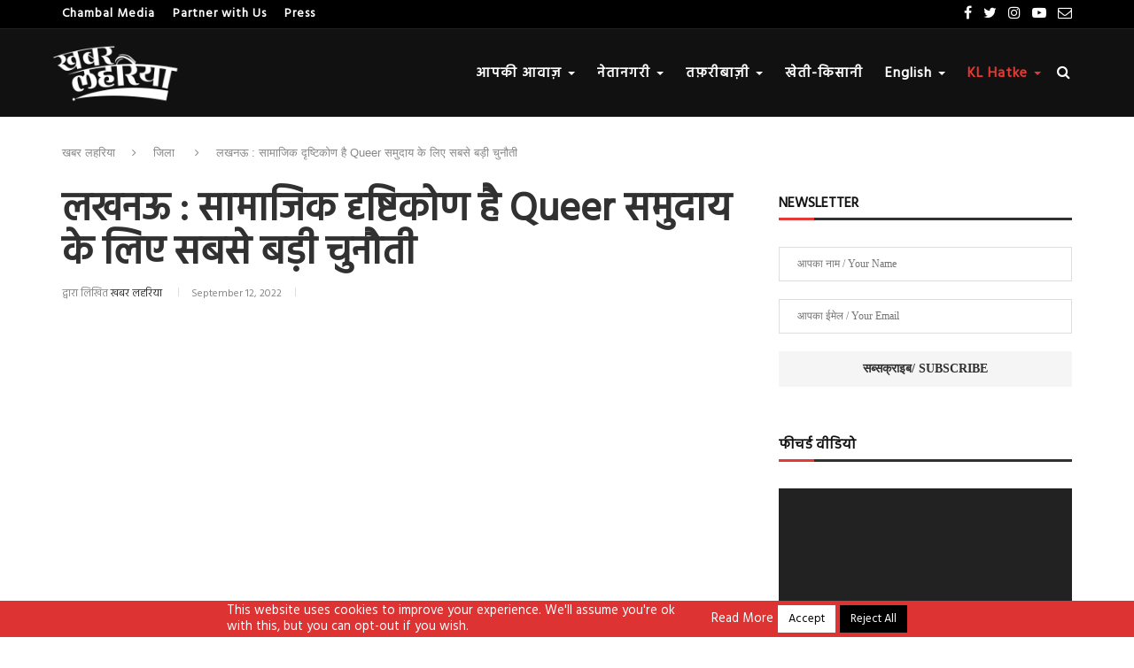

--- FILE ---
content_type: text/html; charset=UTF-8
request_url: https://khabarlahariya.org/lucknow-news-social-outlook-is-the-biggest-challenge-for-the-queer-community/
body_size: 36436
content:
<!DOCTYPE html><html lang="en"><head><script data-no-optimize="1">var litespeed_docref=sessionStorage.getItem("litespeed_docref");litespeed_docref&&(Object.defineProperty(document,"referrer",{get:function(){return litespeed_docref}}),sessionStorage.removeItem("litespeed_docref"));</script> <meta charset="utf-8"><link rel="preconnect" href="https://fonts.gstatic.com/" crossorigin /><meta http-equiv="X-UA-Compatible" content="IE=edge"><meta name="viewport" content="width=device-width, initial-scale=1"><title>सामाजिक दृष्टिकोण है Queer समुदाय के लिए सबसे बड़ी चुनौती - Khabar Lahariya (खबर लहरिया)</title><meta name="robots" content="max-snippet:-1,max-image-preview:standard,max-video-preview:-1" /><link rel="canonical" href="https://khabarlahariya.org/lucknow-news-social-outlook-is-the-biggest-challenge-for-the-queer-community/" /><meta name="description" content="लखनऊ जिले की रहने वाली रित्विक दास जो कि ट्रांसमैन हैं, वह हमसफ़र महिला सहायता केंद्र के साथ 3 सालों से जुड़ी हुई हैं। वह केंद्र के मुख्य मुद्दों जैसे महिला," /><meta property="og:type" content="article" /><meta property="og:locale" content="en_US" /><meta property="og:site_name" content="Khabar Lahariya (खबर लहरिया)" /><meta property="og:title" content="सामाजिक दृष्टिकोण है Queer समुदाय के लिए सबसे बड़ी चुनौती" /><meta property="og:description" content="लखनऊ जिले की रहने वाली रित्विक दास जो कि ट्रांसमैन हैं, वह हमसफ़र महिला सहायता केंद्र के साथ 3 सालों से जुड़ी हुई हैं। वह केंद्र के मुख्य मुद्दों जैसे महिला," /><meta property="og:url" content="https://khabarlahariya.org/lucknow-news-social-outlook-is-the-biggest-challenge-for-the-queer-community/" /><meta property="og:image" content="https://khabarlahariya.org/wp-content/uploads/2022/09/unnamed-81.png" /><meta property="og:image:width" content="512" /><meta property="og:image:height" content="288" /><meta property="og:image:alt" content="Lucknow news, Social outlook is the biggest challenge for the Queer community" /><meta property="article:published_time" content="2022-09-12T16:15:12+00:00" /><meta property="article:modified_time" content="2022-09-15T10:33:02+00:00" /><meta property="article:publisher" content="https://www.facebook.com/khabarlahariya" /><meta name="twitter:card" content="summary_large_image" /><meta name="twitter:site" content="@khabarlahariya" /><meta name="twitter:title" content="सामाजिक दृष्टिकोण है Queer समुदाय के लिए सबसे बड़ी चुनौती" /><meta name="twitter:description" content="लखनऊ जिले की रहने वाली रित्विक दास जो कि ट्रांसमैन हैं, वह हमसफ़र महिला सहायता केंद्र के साथ 3 सालों से जुड़ी हुई हैं। वह केंद्र के मुख्य मुद्दों जैसे महिला," /><meta name="twitter:image" content="https://khabarlahariya.org/wp-content/uploads/2022/09/unnamed-81.png" /><meta name="twitter:image:alt" content="Lucknow news, Social outlook is the biggest challenge for the Queer community" /><meta name="google-site-verification" content="VrX56oYb9Wt1ADnHsH3rP9tPzhLCPS5NP3mQxsQMjWQ" /> <script type="application/ld+json">{"@context":"https://schema.org","@graph":[{"@type":"WebSite","@id":"https://khabarlahariya.org/#/schema/WebSite","url":"https://khabarlahariya.org/","name":"Khabar Lahariya (खबर लहरिया)","description":"राष्ट्रीय समाचार – हिन्दी समाचार | India Current News – Breaking News in Hindi","inLanguage":"en-US","potentialAction":{"@type":"SearchAction","target":{"@type":"EntryPoint","urlTemplate":"https://khabarlahariya.org/search/{search_term_string}/"},"query-input":"required name=search_term_string"},"publisher":{"@type":"Organization","@id":"https://khabarlahariya.org/#/schema/Organization","name":"Khabar Lahariya (खबर लहरिया)","url":"https://khabarlahariya.org/","sameAs":["https://www.facebook.com/khabarlahariya/","https://twitter.com/KhabarLahariya","https://instagram.com/KhabarLahariya","https://www.youtube.com/channel/UCbvNC1RcIdlM2Kzn-QnjFng"],"logo":{"@type":"ImageObject","url":"https://khabarlahariya.org/wp-content/uploads/2024/04/cropped-NEW-LOGO-black.png","contentUrl":"https://khabarlahariya.org/wp-content/uploads/2024/04/cropped-NEW-LOGO-black.png","width":512,"height":512,"contentSize":"20712"}}},{"@type":"WebPage","@id":"https://khabarlahariya.org/lucknow-news-social-outlook-is-the-biggest-challenge-for-the-queer-community/","url":"https://khabarlahariya.org/lucknow-news-social-outlook-is-the-biggest-challenge-for-the-queer-community/","name":"सामाजिक दृष्टिकोण है Queer समुदाय के लिए सबसे बड़ी चुनौती - Khabar Lahariya (खबर लहरिया)","description":"लखनऊ जिले की रहने वाली रित्विक दास जो कि ट्रांसमैन हैं, वह हमसफ़र महिला सहायता केंद्र के साथ 3 सालों से जुड़ी हुई हैं। वह केंद्र के मुख्य मुद्दों जैसे महिला,","inLanguage":"en-US","isPartOf":{"@id":"https://khabarlahariya.org/#/schema/WebSite"},"breadcrumb":{"@type":"BreadcrumbList","@id":"https://khabarlahariya.org/#/schema/BreadcrumbList","itemListElement":[{"@type":"ListItem","position":1,"item":"https://khabarlahariya.org/","name":"Khabar Lahariya (खबर लहरिया)"},{"@type":"ListItem","position":2,"item":"https://khabarlahariya.org/category/district/","name":"जिला"},{"@type":"ListItem","position":3,"name":"सामाजिक दृष्टिकोण है Queer समुदाय के लिए सबसे बड़ी चुनौती"}]},"potentialAction":{"@type":"ReadAction","target":"https://khabarlahariya.org/lucknow-news-social-outlook-is-the-biggest-challenge-for-the-queer-community/"},"datePublished":"2022-09-12T16:15:12+00:00","dateModified":"2022-09-15T10:33:02+00:00","author":{"@type":"Person","@id":"https://khabarlahariya.org/#/schema/Person/b675f7e0137323182b8d9539ec0be1fa","name":"खबर लहरिया"}}]}</script> <link rel='dns-prefetch' href='//code.responsivevoice.org' /><link rel='dns-prefetch' href='//cdn.jsdelivr.net' /><link rel='dns-prefetch' href='//maxcdn.bootstrapcdn.com' /><link rel='dns-prefetch' href='//cdnjs.cloudflare.com' /><link rel='dns-prefetch' href='//fonts.googleapis.com' /><link rel="alternate" title="oEmbed (JSON)" type="application/json+oembed" href="https://khabarlahariya.org/wp-json/oembed/1.0/embed?url=https%3A%2F%2Fkhabarlahariya.org%2Flucknow-news-social-outlook-is-the-biggest-challenge-for-the-queer-community%2F" /><link rel="alternate" title="oEmbed (XML)" type="text/xml+oembed" href="https://khabarlahariya.org/wp-json/oembed/1.0/embed?url=https%3A%2F%2Fkhabarlahariya.org%2Flucknow-news-social-outlook-is-the-biggest-challenge-for-the-queer-community%2F&#038;format=xml" /><style id='wp-img-auto-sizes-contain-inline-css' type='text/css'>img:is([sizes=auto i],[sizes^="auto," i]){contain-intrinsic-size:3000px 1500px}
/*# sourceURL=wp-img-auto-sizes-contain-inline-css */</style><style id="litespeed-ccss">ul{box-sizing:border-box}:root{--wp--preset--font-size--normal:16px;--wp--preset--font-size--huge:42px}.aligncenter{clear:both}html :where(img[class*=wp-image-]){height:auto;max-width:100%}:root{--wp--preset--aspect-ratio--square:1;--wp--preset--aspect-ratio--4-3:4/3;--wp--preset--aspect-ratio--3-4:3/4;--wp--preset--aspect-ratio--3-2:3/2;--wp--preset--aspect-ratio--2-3:2/3;--wp--preset--aspect-ratio--16-9:16/9;--wp--preset--aspect-ratio--9-16:9/16;--wp--preset--color--black:#000000;--wp--preset--color--cyan-bluish-gray:#abb8c3;--wp--preset--color--white:#ffffff;--wp--preset--color--pale-pink:#f78da7;--wp--preset--color--vivid-red:#cf2e2e;--wp--preset--color--luminous-vivid-orange:#ff6900;--wp--preset--color--luminous-vivid-amber:#fcb900;--wp--preset--color--light-green-cyan:#7bdcb5;--wp--preset--color--vivid-green-cyan:#00d084;--wp--preset--color--pale-cyan-blue:#8ed1fc;--wp--preset--color--vivid-cyan-blue:#0693e3;--wp--preset--color--vivid-purple:#9b51e0;--wp--preset--gradient--vivid-cyan-blue-to-vivid-purple:linear-gradient(135deg,rgba(6,147,227,1) 0%,rgb(155,81,224) 100%);--wp--preset--gradient--light-green-cyan-to-vivid-green-cyan:linear-gradient(135deg,rgb(122,220,180) 0%,rgb(0,208,130) 100%);--wp--preset--gradient--luminous-vivid-amber-to-luminous-vivid-orange:linear-gradient(135deg,rgba(252,185,0,1) 0%,rgba(255,105,0,1) 100%);--wp--preset--gradient--luminous-vivid-orange-to-vivid-red:linear-gradient(135deg,rgba(255,105,0,1) 0%,rgb(207,46,46) 100%);--wp--preset--gradient--very-light-gray-to-cyan-bluish-gray:linear-gradient(135deg,rgb(238,238,238) 0%,rgb(169,184,195) 100%);--wp--preset--gradient--cool-to-warm-spectrum:linear-gradient(135deg,rgb(74,234,220) 0%,rgb(151,120,209) 20%,rgb(207,42,186) 40%,rgb(238,44,130) 60%,rgb(251,105,98) 80%,rgb(254,248,76) 100%);--wp--preset--gradient--blush-light-purple:linear-gradient(135deg,rgb(255,206,236) 0%,rgb(152,150,240) 100%);--wp--preset--gradient--blush-bordeaux:linear-gradient(135deg,rgb(254,205,165) 0%,rgb(254,45,45) 50%,rgb(107,0,62) 100%);--wp--preset--gradient--luminous-dusk:linear-gradient(135deg,rgb(255,203,112) 0%,rgb(199,81,192) 50%,rgb(65,88,208) 100%);--wp--preset--gradient--pale-ocean:linear-gradient(135deg,rgb(255,245,203) 0%,rgb(182,227,212) 50%,rgb(51,167,181) 100%);--wp--preset--gradient--electric-grass:linear-gradient(135deg,rgb(202,248,128) 0%,rgb(113,206,126) 100%);--wp--preset--gradient--midnight:linear-gradient(135deg,rgb(2,3,129) 0%,rgb(40,116,252) 100%);--wp--preset--font-size--small:13px;--wp--preset--font-size--medium:20px;--wp--preset--font-size--large:36px;--wp--preset--font-size--x-large:42px;--wp--preset--font-family--inter:"Inter", sans-serif;--wp--preset--font-family--cardo:Cardo;--wp--preset--spacing--20:0.44rem;--wp--preset--spacing--30:0.67rem;--wp--preset--spacing--40:1rem;--wp--preset--spacing--50:1.5rem;--wp--preset--spacing--60:2.25rem;--wp--preset--spacing--70:3.38rem;--wp--preset--spacing--80:5.06rem;--wp--preset--shadow--natural:6px 6px 9px rgba(0, 0, 0, 0.2);--wp--preset--shadow--deep:12px 12px 50px rgba(0, 0, 0, 0.4);--wp--preset--shadow--sharp:6px 6px 0px rgba(0, 0, 0, 0.2);--wp--preset--shadow--outlined:6px 6px 0px -3px rgba(255, 255, 255, 1), 6px 6px rgba(0, 0, 0, 1);--wp--preset--shadow--crisp:6px 6px 0px rgba(0, 0, 0, 1)}#cookie-law-info-bar{font-size:15px;margin:0 auto;padding:12px 10px;position:absolute;text-align:center;box-sizing:border-box;width:100%;z-index:9999;display:none;left:0;font-weight:300;box-shadow:0 -1px 10px 0 rgb(172 171 171 / .3)}#cookie-law-info-bar span{vertical-align:middle}.cli-plugin-button,.cli-plugin-button:visited{display:inline-block;padding:9px 12px;color:#fff;text-decoration:none;position:relative;margin-left:5px;text-decoration:none}.cli-plugin-main-link{margin-left:0;font-weight:550;text-decoration:underline}.cli-plugin-button,.cli-plugin-button:visited,.medium.cli-plugin-button,.medium.cli-plugin-button:visited{font-size:13px;font-weight:400;line-height:1}.cli-plugin-button{margin-top:5px}.cli-bar-popup{-moz-background-clip:padding;-webkit-background-clip:padding;background-clip:padding-box;-webkit-border-radius:30px;-moz-border-radius:30px;border-radius:30px;padding:20px}.cli-container-fluid{padding-right:15px;padding-left:15px;margin-right:auto;margin-left:auto}.cli-row{display:-ms-flexbox;display:flex;-ms-flex-wrap:wrap;flex-wrap:wrap;margin-right:-15px;margin-left:-15px}.cli-align-items-stretch{-ms-flex-align:stretch!important;align-items:stretch!important}.cli-px-0{padding-left:0;padding-right:0}.cli-btn{font-size:14px;display:inline-block;font-weight:400;text-align:center;white-space:nowrap;vertical-align:middle;border:1px solid #fff0;padding:.5rem 1.25rem;line-height:1;border-radius:.25rem}.cli-modal-backdrop{position:fixed;top:0;right:0;bottom:0;left:0;z-index:1040;background-color:#000;display:none}.cli-modal-backdrop.cli-fade{opacity:0}.cli-modal a{text-decoration:none}.cli-modal .cli-modal-dialog{position:relative;width:auto;margin:.5rem;font-family:-apple-system,BlinkMacSystemFont,"Segoe UI",Roboto,"Helvetica Neue",Arial,sans-serif,"Apple Color Emoji","Segoe UI Emoji","Segoe UI Symbol";font-size:1rem;font-weight:400;line-height:1.5;color:#212529;text-align:left;display:-ms-flexbox;display:flex;-ms-flex-align:center;align-items:center;min-height:calc(100% - (.5rem * 2))}@media (min-width:576px){.cli-modal .cli-modal-dialog{max-width:500px;margin:1.75rem auto;min-height:calc(100% - (1.75rem * 2))}}@media (min-width:992px){.cli-modal .cli-modal-dialog{max-width:900px}}.cli-modal-content{position:relative;display:-ms-flexbox;display:flex;-ms-flex-direction:column;flex-direction:column;width:100%;background-color:#fff;background-clip:padding-box;border-radius:.3rem;outline:0}.cli-modal .cli-modal-close{position:absolute;right:10px;top:10px;z-index:1;padding:0;background-color:transparent!important;border:0;-webkit-appearance:none;font-size:1.5rem;font-weight:700;line-height:1;color:#000;text-shadow:0 1px 0 #fff}.cli-switch{display:inline-block;position:relative;min-height:1px;padding-left:70px;font-size:14px}.cli-switch input[type="checkbox"]{display:none}.cli-switch .cli-slider{background-color:#e3e1e8;height:24px;width:50px;bottom:0;left:0;position:absolute;right:0;top:0}.cli-switch .cli-slider:before{background-color:#fff;bottom:2px;content:"";height:20px;left:2px;position:absolute;width:20px}.cli-switch .cli-slider{border-radius:34px}.cli-switch .cli-slider:before{border-radius:50%}.cli-tab-content{background:#fff}.cli-tab-content{width:100%;padding:30px}@media (max-width:767px){.cli-tab-content{padding:30px 10px}}.cli-container-fluid{padding-right:15px;padding-left:15px;margin-right:auto;margin-left:auto}.cli-row{display:-ms-flexbox;display:flex;-ms-flex-wrap:wrap;flex-wrap:wrap;margin-right:-15px;margin-left:-15px}.cli-align-items-stretch{-ms-flex-align:stretch!important;align-items:stretch!important}.cli-px-0{padding-left:0;padding-right:0}.cli-btn{font-size:14px;display:inline-block;font-weight:400;text-align:center;white-space:nowrap;vertical-align:middle;border:1px solid #fff0;padding:.5rem 1.25rem;line-height:1;border-radius:.25rem}.cli-modal-backdrop{position:fixed;top:0;right:0;bottom:0;left:0;z-index:1040;background-color:#000;-webkit-transform:scale(0);transform:scale(0)}.cli-modal-backdrop.cli-fade{opacity:0}.cli-modal{position:fixed;top:0;right:0;bottom:0;left:0;z-index:99999;transform:scale(0);overflow:hidden;outline:0;display:none}.cli-modal a{text-decoration:none}.cli-modal .cli-modal-dialog{position:relative;width:auto;margin:.5rem;font-family:inherit;font-size:1rem;font-weight:400;line-height:1.5;color:#212529;text-align:left;display:-ms-flexbox;display:flex;-ms-flex-align:center;align-items:center;min-height:calc(100% - (.5rem * 2))}@media (min-width:576px){.cli-modal .cli-modal-dialog{max-width:500px;margin:1.75rem auto;min-height:calc(100% - (1.75rem * 2))}}.cli-modal-content{position:relative;display:-ms-flexbox;display:flex;-ms-flex-direction:column;flex-direction:column;width:100%;background-color:#fff;background-clip:padding-box;border-radius:.2rem;box-sizing:border-box;outline:0}.cli-switch{display:inline-block;position:relative;min-height:1px;padding-left:38px;font-size:14px}.cli-switch input[type="checkbox"]{display:none}.cli-switch .cli-slider{background-color:#e3e1e8;height:20px;width:38px;bottom:0;left:0;position:absolute;right:0;top:0}.cli-switch .cli-slider:before{background-color:#fff;bottom:2px;content:"";height:15px;left:3px;position:absolute;width:15px}.cli-switch .cli-slider{border-radius:34px;font-size:0}.cli-switch .cli-slider:before{border-radius:50%}.cli-tab-content{background:#fff}.cli-tab-content{width:100%;padding:5px 30px 5px 5px;box-sizing:border-box}@media (max-width:767px){.cli-tab-content{padding:30px 10px}}.cli-tab-footer .cli-btn{background-color:#00acad;padding:10px 15px;text-decoration:none}.cli-tab-footer .wt-cli-privacy-accept-btn{background-color:#61a229;color:#fff;border-radius:0}.cli-tab-footer{width:100%;text-align:right;padding:20px 0}.cli-col-12{width:100%}.cli-tab-header{display:flex;justify-content:space-between}.cli-tab-header a:before{width:10px;height:2px;left:0;top:calc(50% - 1px)}.cli-tab-header a:after{width:2px;height:10px;left:4px;top:calc(50% - 5px);-webkit-transform:none;transform:none}.cli-tab-header a:before{width:7px;height:7px;border-right:1px solid #4a6e78;border-bottom:1px solid #4a6e78;content:" ";transform:rotate(-45deg);margin-right:10px}.cli-tab-header a.cli-nav-link{position:relative;display:flex;align-items:center;font-size:14px;color:#000;text-transform:capitalize}.cli-tab-header{border-radius:5px;padding:12px 15px;background-color:#f2f2f2}.cli-modal .cli-modal-close{position:absolute;right:0;top:0;z-index:1;-webkit-appearance:none;width:40px;height:40px;padding:0;border-radius:50%;padding:10px;background:#fff0;border:none;min-width:40px}.cli-tab-container h4{font-family:inherit;font-size:16px;margin-bottom:15px;margin:10px 0}#cliSettingsPopup .cli-tab-section-container{padding-top:12px}.cli-privacy-content-text{font-size:14px;line-height:1.4;margin-top:0;padding:0;color:#000}.cli-tab-content{display:none}.cli-tab-section .cli-tab-content{padding:10px 20px 5px 20px}.cli-tab-section{margin-top:5px}@media (min-width:992px){.cli-modal .cli-modal-dialog{max-width:645px}}.cli-switch .cli-slider:after{content:attr(data-cli-disable);position:absolute;right:50px;color:#000;font-size:12px;text-align:right;min-width:80px}.cli-privacy-overview:not(.cli-collapsed) .cli-privacy-content{max-height:60px;overflow:hidden}a.cli-privacy-readmore{font-size:12px;margin-top:12px;display:inline-block;padding-bottom:0;color:#000;text-decoration:underline}.cli-modal-footer{position:relative}a.cli-privacy-readmore:before{content:attr(data-readmore-text)}.cli-modal-close svg{fill:#000}span.cli-necessary-caption{color:#000;font-size:12px}.cli-tab-container .cli-row{max-height:500px;overflow-y:auto}.cli-tab-section .cookielawinfo-row-cat-table td,.cli-tab-section .cookielawinfo-row-cat-table th{font-size:12px}.wt-cli-sr-only{display:none;font-size:16px}.cli-bar-container{float:none;margin:0 auto;display:-webkit-box;display:-moz-box;display:-ms-flexbox;display:-webkit-flex;display:flex;justify-content:space-between;-webkit-box-align:center;-moz-box-align:center;-ms-flex-align:center;-webkit-align-items:center;align-items:center}.cli-bar-btn_container{margin-left:20px;display:-webkit-box;display:-moz-box;display:-ms-flexbox;display:-webkit-flex;display:flex;-webkit-box-align:center;-moz-box-align:center;-ms-flex-align:center;-webkit-align-items:center;align-items:center;flex-wrap:nowrap}.cli-bar-btn_container a{white-space:nowrap}.cli-style-v2 .cli-plugin-main-link{font-weight:inherit}.cli-style-v2{font-size:11pt;line-height:18px;font-weight:400}.cli-style-v2 .cli-bar-message{width:70%;text-align:left}.cli-style-v2 .cli-bar-btn_container .cli_action_button,.cli-style-v2 .cli-bar-btn_container .cli-plugin-main-link{margin-left:5px}.cli-style-v2 .cli-plugin-main-link:not(.cli-plugin-button){text-decoration:underline}.cli-style-v2 .cli-bar-btn_container .cli-plugin-button{margin-top:5px;margin-bottom:5px}.wt-cli-necessary-checkbox{display:none!important}@media (max-width:985px){.cli-style-v2 .cli-bar-message{width:100%}.cli-style-v2.cli-bar-container{justify-content:left;flex-wrap:wrap}.cli-style-v2 .cli-bar-btn_container{margin-left:0;margin-top:10px}}.wt-cli-privacy-overview-actions{padding-bottom:0}@media only screen and (max-width:479px) and (min-width:320px){.cli-style-v2 .cli-bar-btn_container{flex-wrap:wrap}}.wt-cli-cookie-description{font-size:14px;line-height:1.4;margin-top:0;padding:0;color:#000}@media (min-width:768px){form.orbit-fep .form-address .form-state{grid-area:state}form.orbit-fep .form-address .form-district{grid-area:district}form.orbit-fep .form-address .form-address-text{grid-area:address}}:root{--woocommerce:#720eec;--wc-green:#7ad03a;--wc-red:#a00;--wc-orange:#ffba00;--wc-blue:#2ea2cc;--wc-primary:#720eec;--wc-primary-text:#fcfbfe;--wc-secondary:#e9e6ed;--wc-secondary-text:#515151;--wc-highlight:#958e09;--wc-highligh-text:white;--wc-content-bg:#fff;--wc-subtext:#767676;--wc-form-border-color:rgba(32, 7, 7, 0.8);--wc-form-border-radius:4px;--wc-form-border-width:1px}@media only screen and (max-width:768px){:root{--woocommerce:#720eec;--wc-green:#7ad03a;--wc-red:#a00;--wc-orange:#ffba00;--wc-blue:#2ea2cc;--wc-primary:#720eec;--wc-primary-text:#fcfbfe;--wc-secondary:#e9e6ed;--wc-secondary-text:#515151;--wc-highlight:#958e09;--wc-highligh-text:white;--wc-content-bg:#fff;--wc-subtext:#767676;--wc-form-border-color:rgba(32, 7, 7, 0.8);--wc-form-border-radius:4px;--wc-form-border-width:1px}}:root{--woocommerce:#720eec;--wc-green:#7ad03a;--wc-red:#a00;--wc-orange:#ffba00;--wc-blue:#2ea2cc;--wc-primary:#720eec;--wc-primary-text:#fcfbfe;--wc-secondary:#e9e6ed;--wc-secondary-text:#515151;--wc-highlight:#958e09;--wc-highligh-text:white;--wc-content-bg:#fff;--wc-subtext:#767676;--wc-form-border-color:rgba(32, 7, 7, 0.8);--wc-form-border-radius:4px;--wc-form-border-width:1px}html{font-family:sans-serif;-webkit-text-size-adjust:100%;-ms-text-size-adjust:100%}body{margin:0}aside,nav{display:block}video{display:inline-block;vertical-align:baseline}a{background-color:#fff0}b,strong{font-weight:700}h1{margin:.67em 0;font-size:2em}img{border:0}svg:not(:root){overflow:hidden}button,input,textarea{margin:0;font:inherit;color:inherit}button{overflow:visible}button{text-transform:none}button,input[type=submit]{-webkit-appearance:button}button::-moz-focus-inner,input::-moz-focus-inner{padding:0;border:0}input{line-height:normal}input[type=checkbox]{-webkit-box-sizing:border-box;-moz-box-sizing:border-box;box-sizing:border-box;padding:0}textarea{overflow:auto}table{border-spacing:0;border-collapse:collapse}td,th{padding:0}*{-webkit-box-sizing:border-box;-moz-box-sizing:border-box;box-sizing:border-box}:after,:before{-webkit-box-sizing:border-box;-moz-box-sizing:border-box;box-sizing:border-box}html{font-size:10px}body{font-family:"Helvetica Neue",Helvetica,Arial,sans-serif;font-size:14px;line-height:1.42857143;color:#333;background-color:#fff}button,input,textarea{font-family:inherit;font-size:inherit;line-height:inherit}a{color:#337ab7;text-decoration:none}img{vertical-align:middle}h1,h2,h3,h4{font-family:inherit;font-weight:500;line-height:1.1;color:inherit}h1,h2,h3{margin-top:20px;margin-bottom:10px}h4{margin-top:10px;margin-bottom:10px}h1{font-size:36px}h2{font-size:30px}h3{font-size:24px}h4{font-size:18px}p{margin:0 0 10px}ul{margin-top:0;margin-bottom:10px}ul ul{margin-bottom:0}.list-unstyled{padding-left:0;list-style:none}.container{padding-right:15px;padding-left:15px;margin-right:auto;margin-left:auto}@media (min-width:768px){.container{width:750px}}@media (min-width:992px){.container{width:970px}}@media (min-width:1200px){.container{width:1170px}}table{background-color:#fff0}th{text-align:left}label{display:inline-block;max-width:100%;margin-bottom:5px;font-weight:700}input[type=checkbox]{margin:4px 0 0;margin-top:1px ;line-height:normal}.caret{display:inline-block;width:0;height:0;margin-left:2px;vertical-align:middle;border-top:4px dashed;border-right:4px solid #fff0;border-left:4px solid #fff0}.dropdown{position:relative}.dropdown-menu{position:absolute;top:100%;left:0;z-index:1000;display:none;float:left;min-width:160px;padding:5px 0;margin:2px 0 0;font-size:14px;text-align:left;list-style:none;background-color:#fff;-webkit-background-clip:padding-box;background-clip:padding-box;border:1px solid #ccc;border:1px solid rgb(0 0 0 / .15);border-radius:4px;-webkit-box-shadow:0 6px 12px rgb(0 0 0 / .175);box-shadow:0 6px 12px rgb(0 0 0 / .175)}.dropdown-menu>li>a{display:block;padding:3px 20px;clear:both;font-weight:400;line-height:1.42857143;color:#333;white-space:nowrap}.container:after,.container:before{display:table;content:" "}.container:after{clear:both}@-ms-viewport{width:device-width}.fa{display:inline-block;font:normal normal normal 14px/1 FontAwesome;font-size:inherit;text-rendering:auto;-webkit-font-smoothing:antialiased;-moz-osx-font-smoothing:grayscale}.fa-search:before{content:"\f002"}.fa-envelope-o:before{content:"\f003"}.fa-close:before{content:"\f00d"}.fa-twitter:before{content:"\f099"}.fa-facebook:before{content:"\f09a"}.fa-bars:before{content:"\f0c9"}.fa-angle-right:before{content:"\f105"}.fa-youtube-play:before{content:"\f16a"}.fa-instagram:before{content:"\f16d"}a img{border:none}a{outline:none;text-decoration:none}img{max-width:100%;height:auto}.kl-top-bar{height:32px;background:#000}.kl-topbar-social{display:inline-block;float:right;z-index:10;position:relative}.kl-topbar-social>.topbar-social-inner{display:inline-block;vertical-align:top}.kl-topbar-social a{float:left;display:inline-block;margin-left:13px;font-size:16px;color:#fff;line-height:32px;text-decoration:none}.kl-topbar-social a:first-child{margin-left:0}.header1{margin-bottom:60px;position:relative}.header1 .logo-desktop{width:320px}.header1 .logo-desktop a{display:inline-block;max-width:200px;width:100%}#kl-navigation{width:100%;height:60px;z-index:9999;background:#111;border-top:1px solid #212121}#kl-navigation .menu{display:inline-block;float:left;padding:0;list-style:none;margin:0}#kl-navigation ul.menu>li,.kl-topbar-menu .topbar-menu>li{display:inline-block;float:left;margin-right:25px}#kl-navigation .menu>li:last-child,.kl-topbar-menu .topbar-menu>li:last-child{margin-right:0}#kl-navigation .menu li a,.kl-topbar-menu .topbar-menu>li a{position:relative;display:inline-block;font-size:16px;font-weight:700;letter-spacing:1px;line-height:58px;text-decoration:none;color:#fff}#kl-navigation ul.menu>li>a:before{content:"";position:absolute;left:50%;bottom:18px;height:2px;width:0;background:#e53935}#kl-navigation .menu .dropdown-menu li a{display:block;color:#313131}#kl-navigation .menu .dropdown-menu{margin-top:0;border-top:1px solid #ececec;border-radius:0}#kl-navigation ul.menu ul.dropdown-menu a{position:relative;overflow:hidden;min-width:200px;font-size:14px;line-height:1.4;text-align:left;border-bottom:1px solid #e0e0e0;border-left:none!important;margin:0 20px;padding:12px 0}#kl-navigation .menu ul.dropdown-menu>li:last-child>a{padding-bottom:15px;border-bottom:none}#kl-navigation .button-menu-mobile{display:none;float:left;line-height:60px;text-align:center;color:#fff;font-size:24px}#close-mobile-nav.header-1{position:fixed;visibility:hidden;opacity:0;text-decoration:none;top:0;left:0;font-size:1.4em;color:#313131;padding:10px;height:100%;background:rgb(0 0 0 / .8);right:0;z-index:99999}#close-mobile-nav.header-1 i{display:none;width:24px;height:24px;font-size:14px;border-radius:12px;background-color:#fff;line-height:24px;text-align:center}#mobile-nav.header-1{height:100%;width:269px;position:fixed;top:0;left:0;z-index:99999;overflow-y:scroll;padding:30px 20px 20px;background:#fff;-webkit-transform:translateX(-269px);-moz-transform:translateX(-269px);transform:translateX(-269px)}#mobile-nav.header-1 .logo.logo-mobile{padding:0 20px 20px;text-align:center;margin:0 0 15px 0;position:relative}#mobile-nav.header-1 .logo.logo-mobile:before{content:"";width:60px;height:1px;background:#e53935;position:absolute;bottom:0;left:50%;margin-left:-30px}#mobile-nav.header-1 .kl-topbar-social{display:block;text-align:center;margin:0 0 43px 0;padding:0 10px}#mobile-nav.header-1 .kl-topbar-social a{color:#e53935}#mobile-nav.header-1 .kl-topbar-social a i{color:#313131;font-size:14px}#mobile-nav.header-1 .menu,#mobile-nav.header-1 .topbar-menu{padding:0;margin:0;list-style:none}#mobile-nav.header-1 .menu li,#mobile-nav.header-1 .topbar-menu li{outline:none;display:block;border-bottom:1px solid #dedede}#mobile-nav.header-1 .menu li.dropdown .caret{display:none}#mobile-nav.header-1 .menu ul>li:last-child,#mobile-nav.header-1 .menu>li:last-child,#mobile-nav.header-1 .topbar-menu>li:last-child{border-bottom:none}#mobile-nav.header-1 .menu li a,#mobile-nav.header-1 .topbar-menu li a{display:block;color:#313131;font-size:13px;font-weight:600;line-height:1.3em;padding:13px 0;text-decoration:none;text-transform:uppercase}#mobile-nav.header-1 .menu .dropdown a{padding-right:17px}#mobile-nav.header-1 ul.dropdown-menu{border-top:1px solid #dedede;display:none;padding:10px 0 10px 12px;width:100%;position:unset;float:none;margin:0;background-clip:unset;border:0;border-top:1px solid #dedede;border-radius:0;box-shadow:none}#mobile-nav.header-1 ul.dropdown-menu li{overflow:hidden;display:block;border:none}#mobile-nav.header-1 ul.dropdown-menu li a{margin:0 0 0 0;padding:10px 0;outline:none;background-color:#fff0}#mobile-nav.header-1 .topbar-menu{display:block}#mobile-nav.header-1 .topbar-menu li{float:none;margin:0}#mobile-nav.header-1 .kl-topbar-menu{float:none;display:block;margin:0;margin-top:20px}.kl-search{position:relative}.kl-search-inner{width:20px;float:right;text-align:center}.kl-search-inner>.btn-search{display:block;height:58px;font-size:16px;line-height:58px;color:#fff}.search-field .btn-close-search{display:inline-block;width:20px;height:60px;position:absolute;right:0;top:0;z-index:5;font-size:16px;line-height:60px;text-align:center;color:#fff}.kl-search-inner>.btn-search i{width:20px}.search-field{display:none;width:100%;height:58px;position:absolute;left:0;top:0;z-index:3;background:#111}.search-field #searchform input.search-input{width:100%;height:58px;position:absolute;top:0;left:0;z-index:3;border:none;color:#fff;line-height:28px;padding:15px 35px 15px 0;background:#fff0;font-weight:400;letter-spacing:1px;font-size:13px}.header2{margin-bottom:60px}.header2 #kl-navigation,.header2 .search-field #searchform input.search-input{height:100px}.header2 .search-field #searchform input.search-input{padding:15px 35px 15px 15px}.header2 #kl-navigation .button-menu-mobile,.header2 #kl-navigation ul.menu>li{line-height:100px}.header2 .logo-desktop{float:left;display:block;text-align:left;width:145px;line-height:100px}.header2 .logo-desktop img{margin-left:-12px}.header2 .search-field{width:99%;height:99px}.header2 .kl-search-inner>.btn-search,.header2 .search-field .btn-close-search{line-height:100px;height:100px}.header2 #kl-navigation .menu{float:none}.header2 .kl-search{position:unset;float:right;margin-left:15px}.header2 #kl-navigation>.container{position:relative;text-align:right}.header2 #kl-navigation .menu>li:last-child::after{content:"";clear:both}.header1 #kl-navigation>.container,.header2 #kl-navigation>.container{display:table}.kl-topbar-menu{float:left;display:inline-block;color:#fff;margin-right:15px;line-height:32px}.kl-topbar-menu .topbar-menu{display:inline-block;vertical-align:top;padding:0;margin:0}.kl-topbar-menu .topbar-menu>li{margin-right:20px}.kl-topbar-menu .topbar-menu>li a{vertical-align:top;font-size:14px;font-weight:600;line-height:32px}.post-meta{margin:12px 0 0;font-size:12px}.post-meta span{color:#888}.post-meta span.author{font-style:italic}.post-meta span:after{content:"";width:1px;height:10px;background:#dedede;margin:0 11px 0 15px;display:inline-block}.post-meta span:last-child:after{content:none;display:none}.post-meta span a{color:#313131}.container.kl-breadcrumb{line-height:1.4;margin-bottom:30px;margin-top:-30px}.container.kl-breadcrumb span,.container.kl-breadcrumb a.crumb{font-size:13px;color:#888;font-family:'Raleway',sans-serif;font-weight:500}.container.kl-breadcrumb i{color:#888;font-size:13px;margin:0 15px 0 19px}.kl-single-post-header{margin-bottom:26px}.kl-single-post-header .post-title{color:#313131;font-size:45px;font-weight:600;margin:0}.kl-single-post-header .author{font-style:normal!important}.kl-single-post-header span.author a{color:#313131}.single-post-content{margin-bottom:33px;line-height:28px}.single-post-content p{font-size:16px;line-height:1.8;margin-bottom:17px}.single-post-content p:last-of-type{margin-bottom:0}.single-post-content img{max-width:100%;height:auto}.single-post-content a{color:#d33}.single-post-content h2{margin-bottom:17px}.single-post-content h2{color:#313131;letter-spacing:0;line-height:1.3em}.single-post-content h2{font-size:22px}#kl-main-content.kl-sticky-sidebar{float:left;width:70.94%;padding-right:50px}#kl-sticky-sidebar{float:right;width:29.06%}#kl-sticky-sidebar .widget{float:none;width:100%;margin-right:0;margin-bottom:60px}div.aligncenter{display:block;margin:5px auto 20px auto}.aligncenter{display:block;margin:5px auto 5px auto}.wp-caption{max-width:100%;border:none;padding:0;text-align:center;background:#fff}.wp-caption img{width:100%;max-width:100%;border:none;outline:none;height:auto;margin:0;padding:0}.wp-caption p.wp-caption-text{width:100%;margin:0;padding:11px 0 0;font-size:14px;font-style:italic;line-height:1.4;color:#888}.comment-form label{display:block;color:#747474;font-size:16px;font-weight:700;margin-bottom:5px;text-transform:uppercase}.comment-form p{margin-bottom:30px}.comment-form textarea{width:100%;padding:20px 10px}@media (max-width:960px){.kl-topbar-menu{display:none}.header1 .logo-desktop{width:100%;margin:0 auto}.header1 .logo-desktop a{display:block;margin:0 auto}.logo.logo-desktop img{max-width:100%}.header1 #kl-navigation>.container,.header2 #kl-navigation>.container{width:100%}.kl-top-bar{text-align:center}.kl-topbar-social{float:none}#kl-navigation .menu{display:none}#kl-navigation .button-menu-mobile{display:inline-block}#kl-main-content.kl-sticky-sidebar{width:100%;float:none;margin:0 0 60px 0;padding:0}#kl-sticky-sidebar{width:100%;position:static!important;float:none;top:auto;margin-left:0}#close-mobile-nav.header-1 i{display:inline-block}.header2 .logo-desktop{width:100px!important;margin:0;margin-left:15px}.header2 .search-field{width:98%}}body{font-family:'Hind',sans-serif;font-size:16px}h1,h2,h3,h4{font-family:'Hind',sans-serif;font-size:}nav{font-family:'Hind',sans-serif;font-size:16px}h3.widget-title{display:block;position:relative;color:#111;font-size:14px;font-weight:600;text-transform:uppercase;padding:8px 0 7px;border-bottom:3px solid #313131;margin-bottom:30px}h3.widget-title:before{content:'';position:absolute;left:0;bottom:-3px;width:40px;height:3px;background-color:#e53935}#pgc-w673592c0b73d1-0-0{width:100%;width:calc(100% - (0 * 30px))}#pl-w673592c0b73d1 .so-panel{margin-bottom:30px}#pl-w673592c0b73d1 .so-panel:last-of-type{margin-bottom:0}#pg-w673592c0b73d1-0.panel-has-style>.panel-row-style{-webkit-align-items:flex-start;align-items:flex-start}@media (max-width:780px){#pg-w673592c0b73d1-0.panel-has-style>.panel-row-style,#pg-w673592c0b73d1-0{-webkit-flex-direction:column;-ms-flex-direction:column;flex-direction:column}#pg-w673592c0b73d1-0>.panel-row-style>.panel-grid-cell{width:100%;margin-right:0}#pl-w673592c0b73d1 .panel-grid-cell{padding:0}}.kl-topbar-social a:last-child{display:none}.mc4wp-form .mc4wp-form-fields>p{margin-bottom:20px;font-size:16px;line-height:1.8}.mc4wp-form-fields input{border-color:#212121;border:1px solid #dedede;border-radius:0;-webkit-border-radius:0;-moz-border-radius:0;outline:none;background:0 0;display:block;font-size:12px;padding:11px 20px;margin-bottom:20px;letter-spacing:0;font-family:'PT Serif',serif;width:100%;max-width:500px;display:block;-webkit-box-sizing:border-box;-moz-box-sizing:border-box;box-sizing:border-box;height:auto;vertical-align:baseline;line-height:normal}#kl-sticky-sidebar .mc4wp-form-fields input[type=text],#kl-sticky-sidebar .mc4wp-form-fields input[type=email]{color:#000}.mc4wp-form-fields input[type=submit]{font-size:14px;font-weight:600;padding:12px 20px;text-transform:uppercase;color:#313131;margin:0;border:none;background:#f5f5f5;outline:none}.kl-header #kl-navigation{overflow:unset!important}h3.widget-title{font-size:16px}#cookie-law-info-bar{box-shadow:none}#cookie-law-info-bar span{display:block;width:60%;margin:0 auto}.cli-style-v2 .cli-bar-message{width:auto}.cli-style-v2 .cli-bar-btn_container .cli-plugin-main-link{margin-left:15px;text-decoration:none}@media (max-width:769px){#cookie-law-info-bar span{width:90%}.cli-style-v2.cli-bar-container{flex-direction:column}}b,strong{font-weight:600}#menu-header-menu-1 li.highlighted-item>a.dropdown-toggle{color:#e53935!important}.wp-video{max-width:100%;height:auto}video.wp-video-shortcode{max-width:100%;display:inline-block}.panel-grid.panel-has-style>.panel-row-style{display:flex;-ms-flex-wrap:wrap;flex-wrap:nowrap;-ms-justify-content:space-between;justify-content:space-between}.panel-grid-cell{-ms-box-sizing:border-box;box-sizing:border-box}.panel-grid-cell .so-panel{zoom:1}.panel-grid-cell .so-panel:before{content:"";display:block}.panel-grid-cell .so-panel:after{content:"";display:table;clear:both}.panel-grid-cell .panel-last-child{margin-bottom:0}.panel-grid-cell .widget-title{margin-top:0}.cookielawinfo-column-1{width:25%}.cookielawinfo-column-3{width:15%}.cookielawinfo-column-4{width:50%}table.cookielawinfo-winter{font:85% "Lucida Grande","Lucida Sans Unicode","Trebuchet MS",sans-serif;padding:0;margin:10px 0 20px;border-collapse:collapse;color:#333;background:#F3F5F7}table.cookielawinfo-winter thead th{background:#3A4856;padding:15px 10px;color:#fff;text-align:left;font-weight:400}table.cookielawinfo-winter tbody{border-left:1px solid #EAECEE;border-right:1px solid #EAECEE}table.cookielawinfo-winter tbody{border-bottom:1px solid #EAECEE}table.cookielawinfo-winter tbody td{padding:10px;background:url(/wp-content/plugins/cookie-law-info/legacy/images/td_back.gif) repeat-x;text-align:left}table.cookielawinfo-winter tbody tr{background:#F3F5F7}@media (max-width:800px){table.cookielawinfo-row-cat-table td,table.cookielawinfo-row-cat-table th{width:23%;font-size:12px;word-wrap:break-word}table.cookielawinfo-row-cat-table .cookielawinfo-column-4,table.cookielawinfo-row-cat-table .cookielawinfo-column-4{width:45%}}.cookielawinfo-row-cat-table{width:99%;margin-left:5px}</style><script src="[data-uri]" defer></script><script data-optimized="1" src="https://khabarlahariya.org/wp-content/plugins/litespeed-cache/assets/js/webfontloader.min.js" defer></script><script src="[data-uri]" defer></script> <link data-optimized="1" data-asynced="1" as="style" onload="this.onload=null;this.rel='stylesheet'"  rel='preload' id='wp-block-library-css' href='https://khabarlahariya.org/wp-content/litespeed/css/6a577e248c2a8f50e9ecc5fc2e699f67.css?ver=38fe8' type='text/css' media='all' /><noscript><link data-optimized="1" rel='stylesheet' href='https://khabarlahariya.org/wp-content/litespeed/css/6a577e248c2a8f50e9ecc5fc2e699f67.css?ver=38fe8' type='text/css' media='all' /></noscript><link data-optimized="1" data-asynced="1" as="style" onload="this.onload=null;this.rel='stylesheet'"  rel='preload' id='wc-blocks-style-css' href='https://khabarlahariya.org/wp-content/litespeed/css/dccf5da1b21c340674f6feacd388dbef.css?ver=2fb2b' type='text/css' media='all' /><noscript><link data-optimized="1" rel='stylesheet' href='https://khabarlahariya.org/wp-content/litespeed/css/dccf5da1b21c340674f6feacd388dbef.css?ver=2fb2b' type='text/css' media='all' /></noscript><style id='global-styles-inline-css' type='text/css'>:root{--wp--preset--aspect-ratio--square: 1;--wp--preset--aspect-ratio--4-3: 4/3;--wp--preset--aspect-ratio--3-4: 3/4;--wp--preset--aspect-ratio--3-2: 3/2;--wp--preset--aspect-ratio--2-3: 2/3;--wp--preset--aspect-ratio--16-9: 16/9;--wp--preset--aspect-ratio--9-16: 9/16;--wp--preset--color--black: #000000;--wp--preset--color--cyan-bluish-gray: #abb8c3;--wp--preset--color--white: #ffffff;--wp--preset--color--pale-pink: #f78da7;--wp--preset--color--vivid-red: #cf2e2e;--wp--preset--color--luminous-vivid-orange: #ff6900;--wp--preset--color--luminous-vivid-amber: #fcb900;--wp--preset--color--light-green-cyan: #7bdcb5;--wp--preset--color--vivid-green-cyan: #00d084;--wp--preset--color--pale-cyan-blue: #8ed1fc;--wp--preset--color--vivid-cyan-blue: #0693e3;--wp--preset--color--vivid-purple: #9b51e0;--wp--preset--gradient--vivid-cyan-blue-to-vivid-purple: linear-gradient(135deg,rgb(6,147,227) 0%,rgb(155,81,224) 100%);--wp--preset--gradient--light-green-cyan-to-vivid-green-cyan: linear-gradient(135deg,rgb(122,220,180) 0%,rgb(0,208,130) 100%);--wp--preset--gradient--luminous-vivid-amber-to-luminous-vivid-orange: linear-gradient(135deg,rgb(252,185,0) 0%,rgb(255,105,0) 100%);--wp--preset--gradient--luminous-vivid-orange-to-vivid-red: linear-gradient(135deg,rgb(255,105,0) 0%,rgb(207,46,46) 100%);--wp--preset--gradient--very-light-gray-to-cyan-bluish-gray: linear-gradient(135deg,rgb(238,238,238) 0%,rgb(169,184,195) 100%);--wp--preset--gradient--cool-to-warm-spectrum: linear-gradient(135deg,rgb(74,234,220) 0%,rgb(151,120,209) 20%,rgb(207,42,186) 40%,rgb(238,44,130) 60%,rgb(251,105,98) 80%,rgb(254,248,76) 100%);--wp--preset--gradient--blush-light-purple: linear-gradient(135deg,rgb(255,206,236) 0%,rgb(152,150,240) 100%);--wp--preset--gradient--blush-bordeaux: linear-gradient(135deg,rgb(254,205,165) 0%,rgb(254,45,45) 50%,rgb(107,0,62) 100%);--wp--preset--gradient--luminous-dusk: linear-gradient(135deg,rgb(255,203,112) 0%,rgb(199,81,192) 50%,rgb(65,88,208) 100%);--wp--preset--gradient--pale-ocean: linear-gradient(135deg,rgb(255,245,203) 0%,rgb(182,227,212) 50%,rgb(51,167,181) 100%);--wp--preset--gradient--electric-grass: linear-gradient(135deg,rgb(202,248,128) 0%,rgb(113,206,126) 100%);--wp--preset--gradient--midnight: linear-gradient(135deg,rgb(2,3,129) 0%,rgb(40,116,252) 100%);--wp--preset--font-size--small: 13px;--wp--preset--font-size--medium: 20px;--wp--preset--font-size--large: 36px;--wp--preset--font-size--x-large: 42px;--wp--preset--spacing--20: 0.44rem;--wp--preset--spacing--30: 0.67rem;--wp--preset--spacing--40: 1rem;--wp--preset--spacing--50: 1.5rem;--wp--preset--spacing--60: 2.25rem;--wp--preset--spacing--70: 3.38rem;--wp--preset--spacing--80: 5.06rem;--wp--preset--shadow--natural: 6px 6px 9px rgba(0, 0, 0, 0.2);--wp--preset--shadow--deep: 12px 12px 50px rgba(0, 0, 0, 0.4);--wp--preset--shadow--sharp: 6px 6px 0px rgba(0, 0, 0, 0.2);--wp--preset--shadow--outlined: 6px 6px 0px -3px rgb(255, 255, 255), 6px 6px rgb(0, 0, 0);--wp--preset--shadow--crisp: 6px 6px 0px rgb(0, 0, 0);}:where(.is-layout-flex){gap: 0.5em;}:where(.is-layout-grid){gap: 0.5em;}body .is-layout-flex{display: flex;}.is-layout-flex{flex-wrap: wrap;align-items: center;}.is-layout-flex > :is(*, div){margin: 0;}body .is-layout-grid{display: grid;}.is-layout-grid > :is(*, div){margin: 0;}:where(.wp-block-columns.is-layout-flex){gap: 2em;}:where(.wp-block-columns.is-layout-grid){gap: 2em;}:where(.wp-block-post-template.is-layout-flex){gap: 1.25em;}:where(.wp-block-post-template.is-layout-grid){gap: 1.25em;}.has-black-color{color: var(--wp--preset--color--black) !important;}.has-cyan-bluish-gray-color{color: var(--wp--preset--color--cyan-bluish-gray) !important;}.has-white-color{color: var(--wp--preset--color--white) !important;}.has-pale-pink-color{color: var(--wp--preset--color--pale-pink) !important;}.has-vivid-red-color{color: var(--wp--preset--color--vivid-red) !important;}.has-luminous-vivid-orange-color{color: var(--wp--preset--color--luminous-vivid-orange) !important;}.has-luminous-vivid-amber-color{color: var(--wp--preset--color--luminous-vivid-amber) !important;}.has-light-green-cyan-color{color: var(--wp--preset--color--light-green-cyan) !important;}.has-vivid-green-cyan-color{color: var(--wp--preset--color--vivid-green-cyan) !important;}.has-pale-cyan-blue-color{color: var(--wp--preset--color--pale-cyan-blue) !important;}.has-vivid-cyan-blue-color{color: var(--wp--preset--color--vivid-cyan-blue) !important;}.has-vivid-purple-color{color: var(--wp--preset--color--vivid-purple) !important;}.has-black-background-color{background-color: var(--wp--preset--color--black) !important;}.has-cyan-bluish-gray-background-color{background-color: var(--wp--preset--color--cyan-bluish-gray) !important;}.has-white-background-color{background-color: var(--wp--preset--color--white) !important;}.has-pale-pink-background-color{background-color: var(--wp--preset--color--pale-pink) !important;}.has-vivid-red-background-color{background-color: var(--wp--preset--color--vivid-red) !important;}.has-luminous-vivid-orange-background-color{background-color: var(--wp--preset--color--luminous-vivid-orange) !important;}.has-luminous-vivid-amber-background-color{background-color: var(--wp--preset--color--luminous-vivid-amber) !important;}.has-light-green-cyan-background-color{background-color: var(--wp--preset--color--light-green-cyan) !important;}.has-vivid-green-cyan-background-color{background-color: var(--wp--preset--color--vivid-green-cyan) !important;}.has-pale-cyan-blue-background-color{background-color: var(--wp--preset--color--pale-cyan-blue) !important;}.has-vivid-cyan-blue-background-color{background-color: var(--wp--preset--color--vivid-cyan-blue) !important;}.has-vivid-purple-background-color{background-color: var(--wp--preset--color--vivid-purple) !important;}.has-black-border-color{border-color: var(--wp--preset--color--black) !important;}.has-cyan-bluish-gray-border-color{border-color: var(--wp--preset--color--cyan-bluish-gray) !important;}.has-white-border-color{border-color: var(--wp--preset--color--white) !important;}.has-pale-pink-border-color{border-color: var(--wp--preset--color--pale-pink) !important;}.has-vivid-red-border-color{border-color: var(--wp--preset--color--vivid-red) !important;}.has-luminous-vivid-orange-border-color{border-color: var(--wp--preset--color--luminous-vivid-orange) !important;}.has-luminous-vivid-amber-border-color{border-color: var(--wp--preset--color--luminous-vivid-amber) !important;}.has-light-green-cyan-border-color{border-color: var(--wp--preset--color--light-green-cyan) !important;}.has-vivid-green-cyan-border-color{border-color: var(--wp--preset--color--vivid-green-cyan) !important;}.has-pale-cyan-blue-border-color{border-color: var(--wp--preset--color--pale-cyan-blue) !important;}.has-vivid-cyan-blue-border-color{border-color: var(--wp--preset--color--vivid-cyan-blue) !important;}.has-vivid-purple-border-color{border-color: var(--wp--preset--color--vivid-purple) !important;}.has-vivid-cyan-blue-to-vivid-purple-gradient-background{background: var(--wp--preset--gradient--vivid-cyan-blue-to-vivid-purple) !important;}.has-light-green-cyan-to-vivid-green-cyan-gradient-background{background: var(--wp--preset--gradient--light-green-cyan-to-vivid-green-cyan) !important;}.has-luminous-vivid-amber-to-luminous-vivid-orange-gradient-background{background: var(--wp--preset--gradient--luminous-vivid-amber-to-luminous-vivid-orange) !important;}.has-luminous-vivid-orange-to-vivid-red-gradient-background{background: var(--wp--preset--gradient--luminous-vivid-orange-to-vivid-red) !important;}.has-very-light-gray-to-cyan-bluish-gray-gradient-background{background: var(--wp--preset--gradient--very-light-gray-to-cyan-bluish-gray) !important;}.has-cool-to-warm-spectrum-gradient-background{background: var(--wp--preset--gradient--cool-to-warm-spectrum) !important;}.has-blush-light-purple-gradient-background{background: var(--wp--preset--gradient--blush-light-purple) !important;}.has-blush-bordeaux-gradient-background{background: var(--wp--preset--gradient--blush-bordeaux) !important;}.has-luminous-dusk-gradient-background{background: var(--wp--preset--gradient--luminous-dusk) !important;}.has-pale-ocean-gradient-background{background: var(--wp--preset--gradient--pale-ocean) !important;}.has-electric-grass-gradient-background{background: var(--wp--preset--gradient--electric-grass) !important;}.has-midnight-gradient-background{background: var(--wp--preset--gradient--midnight) !important;}.has-small-font-size{font-size: var(--wp--preset--font-size--small) !important;}.has-medium-font-size{font-size: var(--wp--preset--font-size--medium) !important;}.has-large-font-size{font-size: var(--wp--preset--font-size--large) !important;}.has-x-large-font-size{font-size: var(--wp--preset--font-size--x-large) !important;}
/*# sourceURL=global-styles-inline-css */</style><style id='classic-theme-styles-inline-css' type='text/css'>/*! This file is auto-generated */
.wp-block-button__link{color:#fff;background-color:#32373c;border-radius:9999px;box-shadow:none;text-decoration:none;padding:calc(.667em + 2px) calc(1.333em + 2px);font-size:1.125em}.wp-block-file__button{background:#32373c;color:#fff;text-decoration:none}
/*# sourceURL=/wp-includes/css/classic-themes.min.css */</style><link data-optimized="1" data-asynced="1" as="style" onload="this.onload=null;this.rel='stylesheet'"  rel='preload' id='wp-components-css' href='https://khabarlahariya.org/wp-content/litespeed/css/53052c28cd01eca6295168d676c3d2d2.css?ver=8b04e' type='text/css' media='all' /><noscript><link data-optimized="1" rel='stylesheet' href='https://khabarlahariya.org/wp-content/litespeed/css/53052c28cd01eca6295168d676c3d2d2.css?ver=8b04e' type='text/css' media='all' /></noscript><link data-optimized="1" data-asynced="1" as="style" onload="this.onload=null;this.rel='stylesheet'"  rel='preload' id='wp-preferences-css' href='https://khabarlahariya.org/wp-content/litespeed/css/91151c9d939ac73689041000f368355e.css?ver=86435' type='text/css' media='all' /><noscript><link data-optimized="1" rel='stylesheet' href='https://khabarlahariya.org/wp-content/litespeed/css/91151c9d939ac73689041000f368355e.css?ver=86435' type='text/css' media='all' /></noscript><link data-optimized="1" data-asynced="1" as="style" onload="this.onload=null;this.rel='stylesheet'"  rel='preload' id='wp-block-editor-css' href='https://khabarlahariya.org/wp-content/litespeed/css/823c522c9ed5197ea95bc5466d10e0e6.css?ver=d98ac' type='text/css' media='all' /><noscript><link data-optimized="1" rel='stylesheet' href='https://khabarlahariya.org/wp-content/litespeed/css/823c522c9ed5197ea95bc5466d10e0e6.css?ver=d98ac' type='text/css' media='all' /></noscript><link data-optimized="1" data-asynced="1" as="style" onload="this.onload=null;this.rel='stylesheet'"  rel='preload' id='popup-maker-block-library-style-css' href='https://khabarlahariya.org/wp-content/litespeed/css/4abd84d8616760fffcca83089be2c2a0.css?ver=70794' type='text/css' media='all' /><noscript><link data-optimized="1" rel='stylesheet' href='https://khabarlahariya.org/wp-content/litespeed/css/4abd84d8616760fffcca83089be2c2a0.css?ver=70794' type='text/css' media='all' /></noscript><link data-optimized="1" data-asynced="1" as="style" onload="this.onload=null;this.rel='stylesheet'"  rel='preload' id='cookie-law-info-css' href='https://khabarlahariya.org/wp-content/litespeed/css/bc847af724b22f2e092b5d500e0caf34.css?ver=aa034' type='text/css' media='all' /><noscript><link data-optimized="1" rel='stylesheet' href='https://khabarlahariya.org/wp-content/litespeed/css/bc847af724b22f2e092b5d500e0caf34.css?ver=aa034' type='text/css' media='all' /></noscript><link data-optimized="1" data-asynced="1" as="style" onload="this.onload=null;this.rel='stylesheet'"  rel='preload' id='cookie-law-info-gdpr-css' href='https://khabarlahariya.org/wp-content/litespeed/css/76b9de5ea8580ec05d4e48e2be43bfb3.css?ver=cacba' type='text/css' media='all' /><noscript><link data-optimized="1" rel='stylesheet' href='https://khabarlahariya.org/wp-content/litespeed/css/76b9de5ea8580ec05d4e48e2be43bfb3.css?ver=cacba' type='text/css' media='all' /></noscript><link data-optimized="1" data-asynced="1" as="style" onload="this.onload=null;this.rel='stylesheet'"  rel='preload' id='klhpcp-css-css' href='https://khabarlahariya.org/wp-content/litespeed/css/afa47f987ee94c6a56ae7814d09e6a71.css?ver=05a2a' type='text/css' media='all' /><noscript><link data-optimized="1" rel='stylesheet' href='https://khabarlahariya.org/wp-content/litespeed/css/afa47f987ee94c6a56ae7814d09e6a71.css?ver=05a2a' type='text/css' media='all' /></noscript><link data-optimized="1" data-asynced="1" as="style" onload="this.onload=null;this.rel='stylesheet'"  rel='preload' id='orbit-main-css' href='https://khabarlahariya.org/wp-content/litespeed/css/e7f962e35b6fb9ef6e6698ab0d06eb5f.css?ver=60a29' type='text/css' media='all' /><noscript><link data-optimized="1" rel='stylesheet' href='https://khabarlahariya.org/wp-content/litespeed/css/e7f962e35b6fb9ef6e6698ab0d06eb5f.css?ver=60a29' type='text/css' media='all' /></noscript><link data-optimized="1" data-asynced="1" as="style" onload="this.onload=null;this.rel='stylesheet'"  rel='preload' id='orbit-common-css' href='https://khabarlahariya.org/wp-content/litespeed/css/c6de45e565ac18eb62a295aac145692e.css?ver=7c7fe' type='text/css' media='all' /><noscript><link data-optimized="1" rel='stylesheet' href='https://khabarlahariya.org/wp-content/litespeed/css/c6de45e565ac18eb62a295aac145692e.css?ver=7c7fe' type='text/css' media='all' /></noscript><link data-optimized="1" data-asynced="1" as="style" onload="this.onload=null;this.rel='stylesheet'"  rel='preload' id='rv-style-css' href='https://khabarlahariya.org/wp-content/litespeed/css/71ecf93eba784859571b75194bbb3f63.css?ver=3b215' type='text/css' media='all' /><noscript><link data-optimized="1" rel='stylesheet' href='https://khabarlahariya.org/wp-content/litespeed/css/71ecf93eba784859571b75194bbb3f63.css?ver=3b215' type='text/css' media='all' /></noscript><link data-optimized="1" data-asynced="1" as="style" onload="this.onload=null;this.rel='stylesheet'"  rel='preload' id='buttonscript-css' href='https://khabarlahariya.org/wp-content/litespeed/css/164544b24bd0895aa05a2ffd2e9638d2.css?ver=3e829' type='text/css' media='all' /><noscript><link data-optimized="1" rel='stylesheet' href='https://khabarlahariya.org/wp-content/litespeed/css/164544b24bd0895aa05a2ffd2e9638d2.css?ver=3e829' type='text/css' media='all' /></noscript><link data-optimized="1" data-asynced="1" as="style" onload="this.onload=null;this.rel='stylesheet'"  rel='preload' id='woocommerce-layout-css' href='https://khabarlahariya.org/wp-content/litespeed/css/3d2d94f0065205a322fefa1cdd5d59c9.css?ver=285d7' type='text/css' media='all' /><noscript><link data-optimized="1" rel='stylesheet' href='https://khabarlahariya.org/wp-content/litespeed/css/3d2d94f0065205a322fefa1cdd5d59c9.css?ver=285d7' type='text/css' media='all' /></noscript><link data-optimized="1" data-asynced="1" as="style" onload="this.onload=null;this.rel='stylesheet'"  rel='preload' id='woocommerce-smallscreen-css' href='https://khabarlahariya.org/wp-content/litespeed/css/52f38befd7b24aa77da804e43babd073.css?ver=ca315' type='text/css' media='only screen and (max-width: 768px)' /><noscript><link data-optimized="1" rel='stylesheet' href='https://khabarlahariya.org/wp-content/litespeed/css/52f38befd7b24aa77da804e43babd073.css?ver=ca315' type='text/css' media='only screen and (max-width: 768px)' /></noscript><link data-optimized="1" data-asynced="1" as="style" onload="this.onload=null;this.rel='stylesheet'"  rel='preload' id='woocommerce-general-css' href='https://khabarlahariya.org/wp-content/litespeed/css/152c83899dbb6381e2b4f6e587c3e52f.css?ver=71efd' type='text/css' media='all' /><noscript><link data-optimized="1" rel='stylesheet' href='https://khabarlahariya.org/wp-content/litespeed/css/152c83899dbb6381e2b4f6e587c3e52f.css?ver=71efd' type='text/css' media='all' /></noscript><style id='woocommerce-inline-inline-css' type='text/css'>.woocommerce form .form-row .required { visibility: visible; }
/*# sourceURL=woocommerce-inline-inline-css */</style><link data-optimized="1" data-asynced="1" as="style" onload="this.onload=null;this.rel='stylesheet'"  rel='preload' id='brands-styles-css' href='https://khabarlahariya.org/wp-content/litespeed/css/f3d438ed1e8155dc3c743d814c724619.css?ver=43b8a' type='text/css' media='all' /><noscript><link data-optimized="1" rel='stylesheet' href='https://khabarlahariya.org/wp-content/litespeed/css/f3d438ed1e8155dc3c743d814c724619.css?ver=43b8a' type='text/css' media='all' /></noscript><link data-asynced="1" as="style" onload="this.onload=null;this.rel='stylesheet'"  rel='preload' id='bootstrap-css' href='https://maxcdn.bootstrapcdn.com/bootstrap/3.3.4/css/bootstrap.min.css' type='text/css' media='all' /><noscript><link rel='stylesheet' href='https://maxcdn.bootstrapcdn.com/bootstrap/3.3.4/css/bootstrap.min.css' type='text/css' media='all' /></noscript><link data-asynced="1" as="style" onload="this.onload=null;this.rel='stylesheet'"  rel='preload' id='font-awesome-css' href='https://maxcdn.bootstrapcdn.com/font-awesome/4.7.0/css/font-awesome.min.css' type='text/css' media='all' /><noscript><link rel='stylesheet' href='https://maxcdn.bootstrapcdn.com/font-awesome/4.7.0/css/font-awesome.min.css' type='text/css' media='all' /></noscript><link data-optimized="1" data-asynced="1" as="style" onload="this.onload=null;this.rel='stylesheet'"  rel='preload' id='kl-core-style-css' href='https://khabarlahariya.org/wp-content/litespeed/css/6d471220cc5f07ace3b62547173f7b0d.css?ver=7bb8b' type='text/css' media='all' /><noscript><link data-optimized="1" rel='stylesheet' href='https://khabarlahariya.org/wp-content/litespeed/css/6d471220cc5f07ace3b62547173f7b0d.css?ver=7bb8b' type='text/css' media='all' /></noscript> <script type="text/javascript" src="https://khabarlahariya.org/wp-includes/js/jquery/jquery.min.js?ver=3.7.1" id="jquery-core-js"></script> <script type="text/javascript" src="https://khabarlahariya.org/wp-includes/js/jquery/jquery-migrate.min.js?ver=3.4.1" id="jquery-migrate-js" defer data-deferred="1"></script> <script type="text/javascript" id="cookie-law-info-js-extra" src="[data-uri]" defer></script> <script type="text/javascript" src="https://khabarlahariya.org/wp-content/plugins/cookie-law-info/legacy/public/js/cookie-law-info-public.js?ver=3.3.8" id="cookie-law-info-js" defer data-deferred="1"></script> <script type="text/javascript" src="https://code.responsivevoice.org/responsivevoice.js?key=vboZU3UE" id="responsive-voice-js" defer data-deferred="1"></script> <script type="text/javascript" src="https://khabarlahariya.org/wp-content/plugins/woocommerce/assets/js/jquery-blockui/jquery.blockUI.min.js?ver=2.7.0-wc.10.3.7" id="wc-jquery-blockui-js" defer="defer" data-wp-strategy="defer"></script> <script type="text/javascript" id="wc-add-to-cart-js-extra" src="[data-uri]" defer></script> <script type="text/javascript" src="https://khabarlahariya.org/wp-content/plugins/woocommerce/assets/js/frontend/add-to-cart.min.js?ver=10.3.7" id="wc-add-to-cart-js" defer="defer" data-wp-strategy="defer"></script> <script type="text/javascript" src="https://khabarlahariya.org/wp-content/plugins/woocommerce/assets/js/js-cookie/js.cookie.min.js?ver=2.1.4-wc.10.3.7" id="wc-js-cookie-js" defer="defer" data-wp-strategy="defer"></script> <script type="text/javascript" id="woocommerce-js-extra" src="[data-uri]" defer></script> <script type="text/javascript" src="https://khabarlahariya.org/wp-content/plugins/woocommerce/assets/js/frontend/woocommerce.min.js?ver=10.3.7" id="woocommerce-js" defer="defer" data-wp-strategy="defer"></script> <link rel="https://api.w.org/" href="https://khabarlahariya.org/wp-json/" /><link rel="alternate" title="JSON" type="application/json" href="https://khabarlahariya.org/wp-json/wp/v2/posts/111893" /><link rel="EditURI" type="application/rsd+xml" title="RSD" href="https://khabarlahariya.org/xmlrpc.php?rsd" /><meta property="fb:pages" content="426945084028946" /> <script src="https://www.googletagmanager.com/gtag/js?id=G-DZ9Z4W51CN" defer data-deferred="1"></script> <script src="[data-uri]" defer></script> <style type='text/css'>body{ font-family: 'Hind',sans-serif;font-size: 16px;}
h1,h2,h3,h4,h5,h6{ font-family: 'Hind',sans-serif;font-size: ;}nav{ font-family: 'Hind',sans-serif;font-size: 16px;}</style><noscript><style>.woocommerce-product-gallery{ opacity: 1 !important; }</style></noscript><link rel="icon" href="https://khabarlahariya.org/wp-content/uploads/2024/04/cropped-NEW-LOGO-black-32x32.png" sizes="32x32" /><link rel="icon" href="https://khabarlahariya.org/wp-content/uploads/2024/04/cropped-NEW-LOGO-black-192x192.png" sizes="192x192" /><link rel="apple-touch-icon" href="https://khabarlahariya.org/wp-content/uploads/2024/04/cropped-NEW-LOGO-black-180x180.png" /><meta name="msapplication-TileImage" content="https://khabarlahariya.org/wp-content/uploads/2024/04/cropped-NEW-LOGO-black-270x270.png" /><style type="text/css" id="wp-custom-css">h3.widget-title{
  display: block;
  position: relative;
  color: #111111;
  font-size: 14px;
  font-weight: 600;
  text-transform: uppercase;
  padding: 8px 0px 7px;
  border-bottom: 3px solid #313131;
	margin-bottom: 30px;
}
h3.widget-title:before{
	content: '';
  position: absolute;
  left: 0;
  bottom: -3px;
  width: 40px;
  height: 3px;
  background-color: #e53935;
}
@media(max-width:768px){
	.team-title .sow-testimonials .sow-testimonial-wrapper.sow-user-middle.sow-layout-text-below{
				justify-content: center !important;
			 }}
.headline-text h1 {font-weight:600px;}


/* NARROW WIDTH PAGE */
body.page-id-89072 > #kl-page-content,
body.page-id-89072 > .container.kl-breadcrumb,
body.page-id-89070 > #kl-page-content,
body.page-id-89070 > .container.kl-breadcrumb{
 	width: 900px;
}

@media only screen and (min-width: 961px) and (max-width: 1169px){
	body.page-id-89072 > #kl-page-content,
	body.page-id-89072 > .container.kl-breadcrumb,
	body.page-id-89070 > #kl-page-content,
	body.page-id-89070 > .container.kl-breadcrumb{
 		width: 940px;
	}
}

@media only screen and (min-width: 768px) and (max-width: 960px){
	body.page-id-89072 > #kl-page-content,
	body.page-id-89072 > .container.kl-breadcrumb,
	body.page-id-89070 > #kl-page-content,
	body.page-id-89070 > .container.kl-breadcrumb	{
 		width: 754px !important;
	}
}

@media(max-width: 768px){
	body.page-id-89072 > #kl-page-content,
	body.page-id-89072 > .container.kl-breadcrumb,
	body.page-id-89070 > #kl-page-content,
	body.page-id-89070 > .container.kl-breadcrumb	{
 		width: 100%;
	}
}</style><link data-optimized="1" data-asynced="1" as="style" onload="this.onload=null;this.rel='stylesheet'"  rel='preload' id='so-css-kl-wp-theme-css' href='https://khabarlahariya.org/wp-content/litespeed/css/dc8e1c4d90de2bc5a59dca313d052b19.css?ver=7b6f0' type='text/css' media='all' /><noscript><link data-optimized="1" rel='stylesheet' href='https://khabarlahariya.org/wp-content/litespeed/css/dc8e1c4d90de2bc5a59dca313d052b19.css?ver=7b6f0' type='text/css' media='all' /></noscript><link data-optimized="1" data-asynced="1" as="style" onload="this.onload=null;this.rel='stylesheet'"  rel='preload' id='mediaelement-css' href='https://khabarlahariya.org/wp-content/litespeed/css/c83f85c856b36ed833758211a2b5d523.css?ver=bc851' type='text/css' media='all' /><noscript><link data-optimized="1" rel='stylesheet' href='https://khabarlahariya.org/wp-content/litespeed/css/c83f85c856b36ed833758211a2b5d523.css?ver=bc851' type='text/css' media='all' /></noscript><link data-optimized="1" data-asynced="1" as="style" onload="this.onload=null;this.rel='stylesheet'"  rel='preload' id='wp-mediaelement-css' href='https://khabarlahariya.org/wp-content/litespeed/css/914fb183967d68a391a7930d81518dd1.css?ver=320fe' type='text/css' media='all' /><noscript><link data-optimized="1" rel='stylesheet' href='https://khabarlahariya.org/wp-content/litespeed/css/914fb183967d68a391a7930d81518dd1.css?ver=320fe' type='text/css' media='all' /></noscript><link data-optimized="1" data-asynced="1" as="style" onload="this.onload=null;this.rel='stylesheet'"  rel='preload' id='siteorigin-panels-front-css' href='https://khabarlahariya.org/wp-content/litespeed/css/38f07a94eaf74c303e9ca7be96e2d153.css?ver=e6748' type='text/css' media='all' /><noscript><link data-optimized="1" rel='stylesheet' href='https://khabarlahariya.org/wp-content/litespeed/css/38f07a94eaf74c303e9ca7be96e2d153.css?ver=e6748' type='text/css' media='all' /></noscript><link data-optimized="1" data-asynced="1" as="style" onload="this.onload=null;this.rel='stylesheet'"  rel='preload' id='sow-image-default-4e6925654b7a-css' href='https://khabarlahariya.org/wp-content/litespeed/css/4a2345258e33e2b0d9c9ebbf103ccc43.css?ver=9261d' type='text/css' media='all' /><noscript><link data-optimized="1" rel='stylesheet' href='https://khabarlahariya.org/wp-content/litespeed/css/4a2345258e33e2b0d9c9ebbf103ccc43.css?ver=9261d' type='text/css' media='all' /></noscript><link data-optimized="1" data-asynced="1" as="style" onload="this.onload=null;this.rel='stylesheet'"  rel='preload' id='sow-headline-default-542a9620d613-css' href='https://khabarlahariya.org/wp-content/litespeed/css/f99c97276aea4f07792123fee5908bac.css?ver=80011' type='text/css' media='all' /><noscript><link data-optimized="1" rel='stylesheet' href='https://khabarlahariya.org/wp-content/litespeed/css/f99c97276aea4f07792123fee5908bac.css?ver=80011' type='text/css' media='all' /></noscript><link data-optimized="1" data-asynced="1" as="style" onload="this.onload=null;this.rel='stylesheet'"  rel='preload' id='sow-social-media-buttons-flat-2e051ffde069-css' href='https://khabarlahariya.org/wp-content/litespeed/css/fdc72ab4b64b92101544b98f46628f43.css?ver=679e7' type='text/css' media='all' /><noscript><link data-optimized="1" rel='stylesheet' href='https://khabarlahariya.org/wp-content/litespeed/css/fdc72ab4b64b92101544b98f46628f43.css?ver=679e7' type='text/css' media='all' /></noscript><link data-optimized="1" data-asynced="1" as="style" onload="this.onload=null;this.rel='stylesheet'"  rel='preload' id='siteorigin-widget-icon-font-fontawesome-css' href='https://khabarlahariya.org/wp-content/litespeed/css/ab6487e2369087e85a2bb0e3ceea1111.css?ver=eeaf4' type='text/css' media='all' /><noscript><link data-optimized="1" rel='stylesheet' href='https://khabarlahariya.org/wp-content/litespeed/css/ab6487e2369087e85a2bb0e3ceea1111.css?ver=eeaf4' type='text/css' media='all' /></noscript><link data-optimized="1" data-asynced="1" as="style" onload="this.onload=null;this.rel='stylesheet'"  rel='preload' id='sow-headline-default-e2be78256464-css' href='https://khabarlahariya.org/wp-content/litespeed/css/0a0b765a16bb278177f2d0dd902cda56.css?ver=b6a4a' type='text/css' media='all' /><noscript><link data-optimized="1" rel='stylesheet' href='https://khabarlahariya.org/wp-content/litespeed/css/0a0b765a16bb278177f2d0dd902cda56.css?ver=b6a4a' type='text/css' media='all' /></noscript><link data-optimized="1" data-asynced="1" as="style" onload="this.onload=null;this.rel='stylesheet'"  rel='preload' id='cookie-law-info-table-css' href='https://khabarlahariya.org/wp-content/litespeed/css/0a8cb5e7cd305e528bd68fdbd2c0e89b.css?ver=23996' type='text/css' media='all' /><noscript><link data-optimized="1" rel='stylesheet' href='https://khabarlahariya.org/wp-content/litespeed/css/0a8cb5e7cd305e528bd68fdbd2c0e89b.css?ver=23996' type='text/css' media='all' /></noscript></head><body class="wp-singular post-template-default single single-post postid-111893 single-format-video wp-theme-kl-wp-theme theme-kl-wp-theme woocommerce-no-js"><div class="kl-top-bar"><div class="container"><div class="kl-headline"><div class="kl-topbar-menu"><ul id="menu-topbar" class="topbar-menu list-unstyled"><li itemscope="itemscope" itemtype="https://www.schema.org/SiteNavigationElement" id="menu-item-99448" class="menu-item menu-item-type-custom menu-item-object-custom menu-item-99448"><a title="Chambal Media" href="https://chambalmedia.com">Chambal Media</a></li><li itemscope="itemscope" itemtype="https://www.schema.org/SiteNavigationElement" id="menu-item-99461" class="menu-item menu-item-type-post_type menu-item-object-page menu-item-99461"><a title="Partner with Us" href="https://khabarlahariya.org/partner-with-us/">Partner with Us</a></li><li itemscope="itemscope" itemtype="https://www.schema.org/SiteNavigationElement" id="menu-item-99462" class="menu-item menu-item-type-post_type menu-item-object-page menu-item-99462"><a title="Press" href="https://khabarlahariya.org/khabar-lahariya-in-the-media/">Press</a></li></ul></div><div class="kl-topbar-social"><div class="topbar-social-inner">
<a href="https://www.facebook.com/khabarlahariya/" target="_blank"><i class="fa fa-facebook"></i></a>
<a href="https://twitter.com/KhabarLahariya" target="_blank"><i class="fa fa-twitter"></i></a>
<a href="https://instagram.com/KhabarLahariya" target="_blank"><i class="fa fa-instagram"></i></a>
<a href="https://www.youtube.com/channel/UCbvNC1RcIdlM2Kzn-QnjFng" target="_blank"><i class="fa fa-youtube-play"></i></a>
<a href="mailto:info@khabarlahariya.org"><i class="fa fa-envelope-o"></i></a>
<a href="/login">Login</a></div></div></div></div></div><a id="close-mobile-nav" class="header-1"><i class="fa fa-close"></i></a><nav id="mobile-nav" class="header-1"><div class="logo logo-mobile"><a href="https://khabarlahariya.org"><img data-lazyloaded="1" src="[data-uri]" width="600" height="271" data-src="https://khabarlahariya.org/wp-content/uploads/2024/04/NEW-LOGO-black-e1721648245657.png.webp" alt=""><noscript><img width="600" height="271" src="https://khabarlahariya.org/wp-content/uploads/2024/04/NEW-LOGO-black-e1721648245657.png.webp" alt=""></noscript></a></div><div class="kl-topbar-social"><div class="topbar-social-inner">
<a href="https://www.facebook.com/khabarlahariya/" target="_blank"><i class="fa fa-facebook"></i></a>
<a href="https://twitter.com/KhabarLahariya" target="_blank"><i class="fa fa-twitter"></i></a>
<a href="https://instagram.com/KhabarLahariya" target="_blank"><i class="fa fa-instagram"></i></a>
<a href="https://www.youtube.com/channel/UCbvNC1RcIdlM2Kzn-QnjFng" target="_blank"><i class="fa fa-youtube-play"></i></a>
<a href="mailto:info@khabarlahariya.org"><i class="fa fa-envelope-o"></i></a>
<a href="/login">Login</a></div></div><ul id="menu-header-menu" class="menu"><li itemscope="itemscope" itemtype="https://www.schema.org/SiteNavigationElement" id="menu-item-99338" class="menu-item menu-item-type-taxonomy menu-item-object-category menu-item-has-children menu-item-99338 dropdown"><a title="आपकी आवाज़" href="https://khabarlahariya.org/category/show/kl-live/" class="dropdown-toggle" aria-haspopup="true">आपकी आवाज़ <span class="caret"></span></a><ul role="menu" class=" dropdown-menu" ><li itemscope="itemscope" itemtype="https://www.schema.org/SiteNavigationElement" id="menu-item-99335" class="menu-item menu-item-type-taxonomy menu-item-object-category menu-item-99335"><a title="विकास" href="https://khabarlahariya.org/category/rural-development/">विकास</a></li><li itemscope="itemscope" itemtype="https://www.schema.org/SiteNavigationElement" id="menu-item-99337" class="menu-item menu-item-type-taxonomy menu-item-object-category menu-item-99337"><a title="महिलाओं के खिलाफ हिंसा" href="https://khabarlahariya.org/category/crime/violence-against-women/">महिलाओं के खिलाफ हिंसा</a></li><li itemscope="itemscope" itemtype="https://www.schema.org/SiteNavigationElement" id="menu-item-99329" class="menu-item menu-item-type-taxonomy menu-item-object-category menu-item-99329"><a title="औरतें काम पर" href="https://khabarlahariya.org/category/women-at-work/">औरतें काम पर</a></li><li itemscope="itemscope" itemtype="https://www.schema.org/SiteNavigationElement" id="menu-item-110574" class="menu-item menu-item-type-taxonomy menu-item-object-category menu-item-110574"><a title="असर" href="https://khabarlahariya.org/category/news-impact/">असर</a></li><li itemscope="itemscope" itemtype="https://www.schema.org/SiteNavigationElement" id="menu-item-110436" class="menu-item menu-item-type-taxonomy menu-item-object-category menu-item-110436"><a title="कविताएं" href="https://khabarlahariya.org/category/poetries/">कविताएं</a></li><li itemscope="itemscope" itemtype="https://www.schema.org/SiteNavigationElement" id="menu-item-110437" class="menu-item menu-item-type-taxonomy menu-item-object-category menu-item-110437"><a title="फीचर" href="https://khabarlahariya.org/category/feature/">फीचर</a></li><li itemscope="itemscope" itemtype="https://www.schema.org/SiteNavigationElement" id="menu-item-99334" class="menu-item menu-item-type-taxonomy menu-item-object-category menu-item-99334"><a title="द कविता शो" href="https://khabarlahariya.org/category/show/the-kavita-show/">द कविता शो</a></li><li itemscope="itemscope" itemtype="https://www.schema.org/SiteNavigationElement" id="menu-item-99332" class="menu-item menu-item-type-taxonomy menu-item-object-category menu-item-99332"><a title="एडिटर देगी जवाब" href="https://khabarlahariya.org/category/show/editor-will-respond/">एडिटर देगी जवाब</a></li><li itemscope="itemscope" itemtype="https://www.schema.org/SiteNavigationElement" id="menu-item-99333" class="menu-item menu-item-type-taxonomy menu-item-object-category menu-item-99333"><a title="जासूस या जर्नलिस्ट" href="https://khabarlahariya.org/category/show/spy-or-journalist/">जासूस या जर्नलिस्ट</a></li><li itemscope="itemscope" itemtype="https://www.schema.org/SiteNavigationElement" id="menu-item-99331" class="menu-item menu-item-type-taxonomy menu-item-object-category menu-item-99331"><a title="क्राइम" href="https://khabarlahariya.org/category/crime/">क्राइम</a></li><li itemscope="itemscope" itemtype="https://www.schema.org/SiteNavigationElement" id="menu-item-99336" class="menu-item menu-item-type-taxonomy menu-item-object-category menu-item-99336"><a title="भ्रष्टाचार" href="https://khabarlahariya.org/category/crime/corruption/">भ्रष्टाचार</a></li><li itemscope="itemscope" itemtype="https://www.schema.org/SiteNavigationElement" id="menu-item-99330" class="menu-item menu-item-type-taxonomy menu-item-object-category menu-item-99330"><a title="कोरोना वायरस" href="https://khabarlahariya.org/category/corona-virus/">कोरोना वायरस</a></li><li itemscope="itemscope" itemtype="https://www.schema.org/SiteNavigationElement" id="menu-item-99391" class="menu-item menu-item-type-taxonomy menu-item-object-category menu-item-99391"><a title="कोरोना वैक्सीन" href="https://khabarlahariya.org/category/corona-virus/corona-vaccination/">कोरोना वैक्सीन</a></li></ul></li><li itemscope="itemscope" itemtype="https://www.schema.org/SiteNavigationElement" id="menu-item-99396" class="menu-item menu-item-type-taxonomy menu-item-object-category menu-item-has-children menu-item-99396 dropdown"><a title="नेतानगरी" href="https://khabarlahariya.org/category/world-politics/" class="dropdown-toggle" aria-haspopup="true">नेतानगरी <span class="caret"></span></a><ul role="menu" class=" dropdown-menu" ><li itemscope="itemscope" itemtype="https://www.schema.org/SiteNavigationElement" id="menu-item-99392" class="menu-item menu-item-type-taxonomy menu-item-object-category menu-item-99392"><a title="राजनीति" href="https://khabarlahariya.org/category/world-politics/">राजनीति</a></li><li itemscope="itemscope" itemtype="https://www.schema.org/SiteNavigationElement" id="menu-item-99339" class="menu-item menu-item-type-taxonomy menu-item-object-category menu-item-99339"><a title="चुनाव विशेष" href="https://khabarlahariya.org/category/election-special/">चुनाव विशेष</a></li><li itemscope="itemscope" itemtype="https://www.schema.org/SiteNavigationElement" id="menu-item-99394" class="menu-item menu-item-type-taxonomy menu-item-object-category menu-item-99394"><a title="लोक सभा" href="https://khabarlahariya.org/category/election-special/lok-sabha-2019/">लोक सभा</a></li><li itemscope="itemscope" itemtype="https://www.schema.org/SiteNavigationElement" id="menu-item-99340" class="menu-item menu-item-type-taxonomy menu-item-object-category menu-item-99340"><a title="पंचायती राज चुनाव" href="https://khabarlahariya.org/category/election-special/panchayati-raj-chunao/">पंचायती राज चुनाव</a></li><li itemscope="itemscope" itemtype="https://www.schema.org/SiteNavigationElement" id="menu-item-99397" class="menu-item menu-item-type-taxonomy menu-item-object-category menu-item-99397"><a title="चुनावी बुखार सावधान" href="https://khabarlahariya.org/category/show/beware-election-fever/">चुनावी बुखार सावधान</a></li><li itemscope="itemscope" itemtype="https://www.schema.org/SiteNavigationElement" id="menu-item-99395" class="menu-item menu-item-type-taxonomy menu-item-object-category menu-item-99395"><a title="राजनीती, रस, राय" href="https://khabarlahariya.org/category/show/rajneeti-ras-rai/">राजनीती, रस, राय</a></li><li itemscope="itemscope" itemtype="https://www.schema.org/SiteNavigationElement" id="menu-item-99393" class="menu-item menu-item-type-taxonomy menu-item-object-category menu-item-99393"><a title="बिहार चुनाव 2020" href="https://khabarlahariya.org/category/election-special/bihar-elections/">बिहार चुनाव 2020</a></li></ul></li><li itemscope="itemscope" itemtype="https://www.schema.org/SiteNavigationElement" id="menu-item-99406" class="menu-item menu-item-type-taxonomy menu-item-object-category menu-item-has-children menu-item-99406 dropdown"><a title="तफ़रीबाज़ी" href="https://khabarlahariya.org/category/entertainment/" class="dropdown-toggle" aria-haspopup="true">तफ़रीबाज़ी <span class="caret"></span></a><ul role="menu" class=" dropdown-menu" ><li itemscope="itemscope" itemtype="https://www.schema.org/SiteNavigationElement" id="menu-item-99403" class="menu-item menu-item-type-taxonomy menu-item-object-category menu-item-99403"><a title="मनोरंजन" href="https://khabarlahariya.org/category/entertainment/">मनोरंजन</a></li><li itemscope="itemscope" itemtype="https://www.schema.org/SiteNavigationElement" id="menu-item-99400" class="menu-item menu-item-type-taxonomy menu-item-object-category menu-item-99400"><a title="खेल" href="https://khabarlahariya.org/category/entertainment/sports-special/">खेल</a></li><li itemscope="itemscope" itemtype="https://www.schema.org/SiteNavigationElement" id="menu-item-99401" class="menu-item menu-item-type-taxonomy menu-item-object-category menu-item-99401"><a title="जवानी दीवानी" href="https://khabarlahariya.org/category/entertainment/youth/">जवानी दीवानी</a></li><li itemscope="itemscope" itemtype="https://www.schema.org/SiteNavigationElement" id="menu-item-99402" class="menu-item menu-item-type-taxonomy menu-item-object-category menu-item-99402"><a title="पर्यटन" href="https://khabarlahariya.org/category/entertainment/tourism/">पर्यटन</a></li><li itemscope="itemscope" itemtype="https://www.schema.org/SiteNavigationElement" id="menu-item-99404" class="menu-item menu-item-type-taxonomy menu-item-object-category menu-item-99404"><a title="बोलेंगे बुलवाएंगे हँसकर सब कह जाएंगे" href="https://khabarlahariya.org/category/show/bolenge-bulwayenge-haskar-sab-keh-jayege/">बोलेंगे बुलवाएंगे हँसकर सब कह जाएंगे</a></li><li itemscope="itemscope" itemtype="https://www.schema.org/SiteNavigationElement" id="menu-item-99399" class="menu-item menu-item-type-taxonomy menu-item-object-category menu-item-99399"><a title="आओ थोड़ा फिल्मी हो जाए" href="https://khabarlahariya.org/category/show/film-review/">आओ थोड़ा फिल्मी हो जाए</a></li><li itemscope="itemscope" itemtype="https://www.schema.org/SiteNavigationElement" id="menu-item-99405" class="menu-item menu-item-type-taxonomy menu-item-object-category menu-item-99405"><a title="भोजपुरी पंच तड़का" href="https://khabarlahariya.org/category/show/bhojpuri-countdown-show/">भोजपुरी पंच तड़का</a></li><li itemscope="itemscope" itemtype="https://www.schema.org/SiteNavigationElement" id="menu-item-99398" class="menu-item menu-item-type-taxonomy menu-item-object-category menu-item-99398"><a title="आ गई रे चटोरी" href="https://khabarlahariya.org/category/show/bundelkhand-food-vlog/">आ गई रे चटोरी</a></li></ul></li><li itemscope="itemscope" itemtype="https://www.schema.org/SiteNavigationElement" id="menu-item-127128" class="menu-item menu-item-type-post_type menu-item-object-page menu-item-127128"><a title="खेती-किसानी" href="https://khabarlahariya.org/women-farmers-land-rights/">खेती-किसानी</a></li><li itemscope="itemscope" itemtype="https://www.schema.org/SiteNavigationElement" id="menu-item-99407" class="menu-item menu-item-type-taxonomy menu-item-object-category menu-item-has-children menu-item-99407 dropdown"><a title="English" href="https://khabarlahariya.org/category/english/" class="dropdown-toggle" aria-haspopup="true">English <span class="caret"></span></a><ul role="menu" class=" dropdown-menu" ><li itemscope="itemscope" itemtype="https://www.schema.org/SiteNavigationElement" id="menu-item-99409" class="menu-item menu-item-type-taxonomy menu-item-object-category menu-item-99409"><a title="Development" href="https://khabarlahariya.org/category/english/development/">Development</a></li><li itemscope="itemscope" itemtype="https://www.schema.org/SiteNavigationElement" id="menu-item-99410" class="menu-item menu-item-type-taxonomy menu-item-object-category menu-item-99410"><a title="Gender &amp; Caste" href="https://khabarlahariya.org/category/english/gender-caste/">Gender &amp; Caste</a></li><li itemscope="itemscope" itemtype="https://www.schema.org/SiteNavigationElement" id="menu-item-99412" class="menu-item menu-item-type-taxonomy menu-item-object-category menu-item-99412"><a title="Youth and Culture" href="https://khabarlahariya.org/category/english/youth-and-culture/">Youth and Culture</a></li><li itemscope="itemscope" itemtype="https://www.schema.org/SiteNavigationElement" id="menu-item-99408" class="menu-item menu-item-type-taxonomy menu-item-object-category menu-item-99408"><a title="Bundelkhand &amp; Beyond" href="https://khabarlahariya.org/category/english/bundelkhand-beyond/">Bundelkhand &amp; Beyond</a></li><li itemscope="itemscope" itemtype="https://www.schema.org/SiteNavigationElement" id="menu-item-99411" class="menu-item menu-item-type-taxonomy menu-item-object-category menu-item-99411"><a title="Politics" href="https://khabarlahariya.org/category/english/politics/">Politics</a></li></ul></li><li itemscope="itemscope" itemtype="https://www.schema.org/SiteNavigationElement" id="menu-item-102352" class="highlighted-item menu-item menu-item-type-post_type menu-item-object-page menu-item-has-children menu-item-102352 dropdown"><a title="KL Hatke" href="https://khabarlahariya.org/subscribe/" class="dropdown-toggle" aria-haspopup="true">KL Hatke <span class="caret"></span></a><ul role="menu" class=" dropdown-menu" ><li itemscope="itemscope" itemtype="https://www.schema.org/SiteNavigationElement" id="menu-item-133018" class="menu-item menu-item-type-post_type menu-item-object-page menu-item-133018"><a title="Subscribe" href="https://khabarlahariya.org/subscribe/">Subscribe</a></li><li itemscope="itemscope" itemtype="https://www.schema.org/SiteNavigationElement" id="menu-item-99413" class="menu-item menu-item-type-taxonomy menu-item-object-category menu-item-99413"><a title="Premium Stories" href="https://khabarlahariya.org/category/premium/">Premium Stories</a></li><li itemscope="itemscope" itemtype="https://www.schema.org/SiteNavigationElement" id="menu-item-102354" class="menu-item menu-item-type-post_type menu-item-object-page menu-item-102354"><a title="My account" href="https://khabarlahariya.org/my-account/">My account</a></li></ul></li></ul><div class="kl-topbar-menu"><ul id="menu-topbar-1" class="topbar-menu list-unstyled"><li itemscope="itemscope" itemtype="https://www.schema.org/SiteNavigationElement" class="menu-item menu-item-type-custom menu-item-object-custom menu-item-99448"><a title="Chambal Media" href="https://chambalmedia.com">Chambal Media</a></li><li itemscope="itemscope" itemtype="https://www.schema.org/SiteNavigationElement" class="menu-item menu-item-type-post_type menu-item-object-page menu-item-99461"><a title="Partner with Us" href="https://khabarlahariya.org/partner-with-us/">Partner with Us</a></li><li itemscope="itemscope" itemtype="https://www.schema.org/SiteNavigationElement" class="menu-item menu-item-type-post_type menu-item-object-page menu-item-99462"><a title="Press" href="https://khabarlahariya.org/khabar-lahariya-in-the-media/">Press</a></li></ul></div></nav><div class="header1 header2 kl-header" data-kl-header="header2"><nav id="kl-navigation"><div class="container"><div class="button-menu-mobile"><i class="fa fa-bars"></i></div><div class="logo logo-desktop"><a href="https://khabarlahariya.org"><img src="https://khabarlahariya.org/wp-content/uploads/2024/04/NEW-LOGO-white-e1721648305494.png.webp" alt=""></a></div><ul id="menu-header-menu-1" class="menu"><li itemscope="itemscope" itemtype="https://www.schema.org/SiteNavigationElement" class="menu-item menu-item-type-taxonomy menu-item-object-category menu-item-has-children menu-item-99338 dropdown"><a title="आपकी आवाज़" href="https://khabarlahariya.org/category/show/kl-live/" class="dropdown-toggle" aria-haspopup="true">आपकी आवाज़ <span class="caret"></span></a><ul role="menu" class=" dropdown-menu" ><li itemscope="itemscope" itemtype="https://www.schema.org/SiteNavigationElement" class="menu-item menu-item-type-taxonomy menu-item-object-category menu-item-99335"><a title="विकास" href="https://khabarlahariya.org/category/rural-development/">विकास</a></li><li itemscope="itemscope" itemtype="https://www.schema.org/SiteNavigationElement" class="menu-item menu-item-type-taxonomy menu-item-object-category menu-item-99337"><a title="महिलाओं के खिलाफ हिंसा" href="https://khabarlahariya.org/category/crime/violence-against-women/">महिलाओं के खिलाफ हिंसा</a></li><li itemscope="itemscope" itemtype="https://www.schema.org/SiteNavigationElement" class="menu-item menu-item-type-taxonomy menu-item-object-category menu-item-99329"><a title="औरतें काम पर" href="https://khabarlahariya.org/category/women-at-work/">औरतें काम पर</a></li><li itemscope="itemscope" itemtype="https://www.schema.org/SiteNavigationElement" class="menu-item menu-item-type-taxonomy menu-item-object-category menu-item-110574"><a title="असर" href="https://khabarlahariya.org/category/news-impact/">असर</a></li><li itemscope="itemscope" itemtype="https://www.schema.org/SiteNavigationElement" class="menu-item menu-item-type-taxonomy menu-item-object-category menu-item-110436"><a title="कविताएं" href="https://khabarlahariya.org/category/poetries/">कविताएं</a></li><li itemscope="itemscope" itemtype="https://www.schema.org/SiteNavigationElement" class="menu-item menu-item-type-taxonomy menu-item-object-category menu-item-110437"><a title="फीचर" href="https://khabarlahariya.org/category/feature/">फीचर</a></li><li itemscope="itemscope" itemtype="https://www.schema.org/SiteNavigationElement" class="menu-item menu-item-type-taxonomy menu-item-object-category menu-item-99334"><a title="द कविता शो" href="https://khabarlahariya.org/category/show/the-kavita-show/">द कविता शो</a></li><li itemscope="itemscope" itemtype="https://www.schema.org/SiteNavigationElement" class="menu-item menu-item-type-taxonomy menu-item-object-category menu-item-99332"><a title="एडिटर देगी जवाब" href="https://khabarlahariya.org/category/show/editor-will-respond/">एडिटर देगी जवाब</a></li><li itemscope="itemscope" itemtype="https://www.schema.org/SiteNavigationElement" class="menu-item menu-item-type-taxonomy menu-item-object-category menu-item-99333"><a title="जासूस या जर्नलिस्ट" href="https://khabarlahariya.org/category/show/spy-or-journalist/">जासूस या जर्नलिस्ट</a></li><li itemscope="itemscope" itemtype="https://www.schema.org/SiteNavigationElement" class="menu-item menu-item-type-taxonomy menu-item-object-category menu-item-99331"><a title="क्राइम" href="https://khabarlahariya.org/category/crime/">क्राइम</a></li><li itemscope="itemscope" itemtype="https://www.schema.org/SiteNavigationElement" class="menu-item menu-item-type-taxonomy menu-item-object-category menu-item-99336"><a title="भ्रष्टाचार" href="https://khabarlahariya.org/category/crime/corruption/">भ्रष्टाचार</a></li><li itemscope="itemscope" itemtype="https://www.schema.org/SiteNavigationElement" class="menu-item menu-item-type-taxonomy menu-item-object-category menu-item-99330"><a title="कोरोना वायरस" href="https://khabarlahariya.org/category/corona-virus/">कोरोना वायरस</a></li><li itemscope="itemscope" itemtype="https://www.schema.org/SiteNavigationElement" class="menu-item menu-item-type-taxonomy menu-item-object-category menu-item-99391"><a title="कोरोना वैक्सीन" href="https://khabarlahariya.org/category/corona-virus/corona-vaccination/">कोरोना वैक्सीन</a></li></ul></li><li itemscope="itemscope" itemtype="https://www.schema.org/SiteNavigationElement" class="menu-item menu-item-type-taxonomy menu-item-object-category menu-item-has-children menu-item-99396 dropdown"><a title="नेतानगरी" href="https://khabarlahariya.org/category/world-politics/" class="dropdown-toggle" aria-haspopup="true">नेतानगरी <span class="caret"></span></a><ul role="menu" class=" dropdown-menu" ><li itemscope="itemscope" itemtype="https://www.schema.org/SiteNavigationElement" class="menu-item menu-item-type-taxonomy menu-item-object-category menu-item-99392"><a title="राजनीति" href="https://khabarlahariya.org/category/world-politics/">राजनीति</a></li><li itemscope="itemscope" itemtype="https://www.schema.org/SiteNavigationElement" class="menu-item menu-item-type-taxonomy menu-item-object-category menu-item-99339"><a title="चुनाव विशेष" href="https://khabarlahariya.org/category/election-special/">चुनाव विशेष</a></li><li itemscope="itemscope" itemtype="https://www.schema.org/SiteNavigationElement" class="menu-item menu-item-type-taxonomy menu-item-object-category menu-item-99394"><a title="लोक सभा" href="https://khabarlahariya.org/category/election-special/lok-sabha-2019/">लोक सभा</a></li><li itemscope="itemscope" itemtype="https://www.schema.org/SiteNavigationElement" class="menu-item menu-item-type-taxonomy menu-item-object-category menu-item-99340"><a title="पंचायती राज चुनाव" href="https://khabarlahariya.org/category/election-special/panchayati-raj-chunao/">पंचायती राज चुनाव</a></li><li itemscope="itemscope" itemtype="https://www.schema.org/SiteNavigationElement" class="menu-item menu-item-type-taxonomy menu-item-object-category menu-item-99397"><a title="चुनावी बुखार सावधान" href="https://khabarlahariya.org/category/show/beware-election-fever/">चुनावी बुखार सावधान</a></li><li itemscope="itemscope" itemtype="https://www.schema.org/SiteNavigationElement" class="menu-item menu-item-type-taxonomy menu-item-object-category menu-item-99395"><a title="राजनीती, रस, राय" href="https://khabarlahariya.org/category/show/rajneeti-ras-rai/">राजनीती, रस, राय</a></li><li itemscope="itemscope" itemtype="https://www.schema.org/SiteNavigationElement" class="menu-item menu-item-type-taxonomy menu-item-object-category menu-item-99393"><a title="बिहार चुनाव 2020" href="https://khabarlahariya.org/category/election-special/bihar-elections/">बिहार चुनाव 2020</a></li></ul></li><li itemscope="itemscope" itemtype="https://www.schema.org/SiteNavigationElement" class="menu-item menu-item-type-taxonomy menu-item-object-category menu-item-has-children menu-item-99406 dropdown"><a title="तफ़रीबाज़ी" href="https://khabarlahariya.org/category/entertainment/" class="dropdown-toggle" aria-haspopup="true">तफ़रीबाज़ी <span class="caret"></span></a><ul role="menu" class=" dropdown-menu" ><li itemscope="itemscope" itemtype="https://www.schema.org/SiteNavigationElement" class="menu-item menu-item-type-taxonomy menu-item-object-category menu-item-99403"><a title="मनोरंजन" href="https://khabarlahariya.org/category/entertainment/">मनोरंजन</a></li><li itemscope="itemscope" itemtype="https://www.schema.org/SiteNavigationElement" class="menu-item menu-item-type-taxonomy menu-item-object-category menu-item-99400"><a title="खेल" href="https://khabarlahariya.org/category/entertainment/sports-special/">खेल</a></li><li itemscope="itemscope" itemtype="https://www.schema.org/SiteNavigationElement" class="menu-item menu-item-type-taxonomy menu-item-object-category menu-item-99401"><a title="जवानी दीवानी" href="https://khabarlahariya.org/category/entertainment/youth/">जवानी दीवानी</a></li><li itemscope="itemscope" itemtype="https://www.schema.org/SiteNavigationElement" class="menu-item menu-item-type-taxonomy menu-item-object-category menu-item-99402"><a title="पर्यटन" href="https://khabarlahariya.org/category/entertainment/tourism/">पर्यटन</a></li><li itemscope="itemscope" itemtype="https://www.schema.org/SiteNavigationElement" class="menu-item menu-item-type-taxonomy menu-item-object-category menu-item-99404"><a title="बोलेंगे बुलवाएंगे हँसकर सब कह जाएंगे" href="https://khabarlahariya.org/category/show/bolenge-bulwayenge-haskar-sab-keh-jayege/">बोलेंगे बुलवाएंगे हँसकर सब कह जाएंगे</a></li><li itemscope="itemscope" itemtype="https://www.schema.org/SiteNavigationElement" class="menu-item menu-item-type-taxonomy menu-item-object-category menu-item-99399"><a title="आओ थोड़ा फिल्मी हो जाए" href="https://khabarlahariya.org/category/show/film-review/">आओ थोड़ा फिल्मी हो जाए</a></li><li itemscope="itemscope" itemtype="https://www.schema.org/SiteNavigationElement" class="menu-item menu-item-type-taxonomy menu-item-object-category menu-item-99405"><a title="भोजपुरी पंच तड़का" href="https://khabarlahariya.org/category/show/bhojpuri-countdown-show/">भोजपुरी पंच तड़का</a></li><li itemscope="itemscope" itemtype="https://www.schema.org/SiteNavigationElement" class="menu-item menu-item-type-taxonomy menu-item-object-category menu-item-99398"><a title="आ गई रे चटोरी" href="https://khabarlahariya.org/category/show/bundelkhand-food-vlog/">आ गई रे चटोरी</a></li></ul></li><li itemscope="itemscope" itemtype="https://www.schema.org/SiteNavigationElement" class="menu-item menu-item-type-post_type menu-item-object-page menu-item-127128"><a title="खेती-किसानी" href="https://khabarlahariya.org/women-farmers-land-rights/">खेती-किसानी</a></li><li itemscope="itemscope" itemtype="https://www.schema.org/SiteNavigationElement" class="menu-item menu-item-type-taxonomy menu-item-object-category menu-item-has-children menu-item-99407 dropdown"><a title="English" href="https://khabarlahariya.org/category/english/" class="dropdown-toggle" aria-haspopup="true">English <span class="caret"></span></a><ul role="menu" class=" dropdown-menu" ><li itemscope="itemscope" itemtype="https://www.schema.org/SiteNavigationElement" class="menu-item menu-item-type-taxonomy menu-item-object-category menu-item-99409"><a title="Development" href="https://khabarlahariya.org/category/english/development/">Development</a></li><li itemscope="itemscope" itemtype="https://www.schema.org/SiteNavigationElement" class="menu-item menu-item-type-taxonomy menu-item-object-category menu-item-99410"><a title="Gender &amp; Caste" href="https://khabarlahariya.org/category/english/gender-caste/">Gender &amp; Caste</a></li><li itemscope="itemscope" itemtype="https://www.schema.org/SiteNavigationElement" class="menu-item menu-item-type-taxonomy menu-item-object-category menu-item-99412"><a title="Youth and Culture" href="https://khabarlahariya.org/category/english/youth-and-culture/">Youth and Culture</a></li><li itemscope="itemscope" itemtype="https://www.schema.org/SiteNavigationElement" class="menu-item menu-item-type-taxonomy menu-item-object-category menu-item-99408"><a title="Bundelkhand &amp; Beyond" href="https://khabarlahariya.org/category/english/bundelkhand-beyond/">Bundelkhand &amp; Beyond</a></li><li itemscope="itemscope" itemtype="https://www.schema.org/SiteNavigationElement" class="menu-item menu-item-type-taxonomy menu-item-object-category menu-item-99411"><a title="Politics" href="https://khabarlahariya.org/category/english/politics/">Politics</a></li></ul></li><li itemscope="itemscope" itemtype="https://www.schema.org/SiteNavigationElement" class="highlighted-item menu-item menu-item-type-post_type menu-item-object-page menu-item-has-children menu-item-102352 dropdown"><a title="KL Hatke" href="https://khabarlahariya.org/subscribe/" class="dropdown-toggle" aria-haspopup="true">KL Hatke <span class="caret"></span></a><ul role="menu" class=" dropdown-menu" ><li itemscope="itemscope" itemtype="https://www.schema.org/SiteNavigationElement" class="menu-item menu-item-type-post_type menu-item-object-page menu-item-133018"><a title="Subscribe" href="https://khabarlahariya.org/subscribe/">Subscribe</a></li><li itemscope="itemscope" itemtype="https://www.schema.org/SiteNavigationElement" class="menu-item menu-item-type-taxonomy menu-item-object-category menu-item-99413"><a title="Premium Stories" href="https://khabarlahariya.org/category/premium/">Premium Stories</a></li><li itemscope="itemscope" itemtype="https://www.schema.org/SiteNavigationElement" class="menu-item menu-item-type-post_type menu-item-object-page menu-item-102354"><a title="My account" href="https://khabarlahariya.org/my-account/">My account</a></li></ul></li></ul><div class="kl-search"><div class="kl-search-inner">
<a href="#" class="btn-search"><i class="fa fa-search"></i></a><div class="search-field"><form role="search" method="get" id="searchform" action="https://khabarlahariya.org/">
<input type="text" class="search-input" placeholder="लिखें और एंटर दबाएं..." name="s" id="s" /></form>
<a class="btn-search btn-close-search"><i class="fa fa-close"></i></a></div></div></div></div></nav></div><div class="container kl-breadcrumb">
<span><a class="crumb" href="https://khabarlahariya.org">खबर लहरिया</a></span><i class="fa fa-angle-right"></i>
<span>
<a class="crumb" href="https://khabarlahariya.org/category/district/">जिला</a>		</span><i class="fa fa-angle-right"></i>
<span>लखनऊ : सामाजिक दृष्टिकोण है Queer समुदाय के लिए सबसे बड़ी चुनौती</span></div><div class="container"><div id="kl-main-content" class="kl-sticky-sidebar"><div class="theiaStickySidebar"><div class="single-post-wrapper"><div class="kl-single-post-header"><h1 class="post-title">लखनऊ : सामाजिक दृष्टिकोण है Queer समुदाय के लिए सबसे बड़ी चुनौती</h1><div class="post-meta">
<span class="author">द्वारा लिखित 				<a href="https://khabarlahariya.org/author/kl-delhi/">खबर लहरिया</a>
</span>
<span>September 12, 2022</span>
<span>203 बार देखा गया</span></div></div><div class="video-container">
<iframe data-lazyloaded="1" src="about:blank" title="लखनऊ : सामाजिक दृष्टिकोण है Queer समुदाय के लिए सबसे बड़ी चुनौती | KhabarLahariya" width="500" height="281" data-src="https://www.youtube.com/embed/FQsaS1iJvY8?feature=oembed" frameborder="0" allow="accelerometer; autoplay; clipboard-write; encrypted-media; gyroscope; picture-in-picture; web-share" referrerpolicy="strict-origin-when-cross-origin" allowfullscreen></iframe><noscript><iframe title="लखनऊ : सामाजिक दृष्टिकोण है Queer समुदाय के लिए सबसे बड़ी चुनौती | KhabarLahariya" width="500" height="281" src="https://www.youtube.com/embed/FQsaS1iJvY8?feature=oembed" frameborder="0" allow="accelerometer; autoplay; clipboard-write; encrypted-media; gyroscope; picture-in-picture; web-share" referrerpolicy="strict-origin-when-cross-origin" allowfullscreen></iframe></noscript></div><div class="single-post-content"><p>लखनऊ जिले की रहने वाली रित्विक दास जो कि ट्रांसमैन हैं, वह हमसफ़र महिला सहायता केंद्र के साथ 3 सालों से जुड़ी हुई हैं। वह केंद्र के मुख्य मुद्दों जैसे महिला, युवा, खासतौर पर क्वीर मुद्दों पर काम करती हैं। काफ़ी संघर्ष और मेहनत के बाद उन्होंने अपनी पहचान को समाज के सामने साबित किया है।</p><p><strong>ये भी देखें &#8211;<a href="https://khabarlahariya.org/yes-i-am-a-eunuch-and-i-am-a-human-being/"> “हाँ किन्नर हूँ मैं, लेकिन हूँ तो इंसान ही न!”</a></strong></p><p><a href="https://khabarlahariya.org/wp-content/uploads/2022/09/unnamed-2022-09-12T191610.202.jpg"><img data-lazyloaded="1" src="[data-uri]" fetchpriority="high" decoding="async" class="size-full wp-image-111895 aligncenter" data-src="https://khabarlahariya.org/wp-content/uploads/2022/09/unnamed-2022-09-12T191610.202.jpg" alt="Lucknow news, Social outlook is the biggest challenge for the Queer community" width="512" height="512" data-srcset="https://khabarlahariya.org/wp-content/uploads/2022/09/unnamed-2022-09-12T191610.202.jpg 512w, https://khabarlahariya.org/wp-content/uploads/2022/09/unnamed-2022-09-12T191610.202-300x300.jpg 300w, https://khabarlahariya.org/wp-content/uploads/2022/09/unnamed-2022-09-12T191610.202-100x100.jpg 100w" data-sizes="(max-width: 512px) 100vw, 512px" /><noscript><img fetchpriority="high" decoding="async" class="size-full wp-image-111895 aligncenter" src="https://khabarlahariya.org/wp-content/uploads/2022/09/unnamed-2022-09-12T191610.202.jpg" alt="Lucknow news, Social outlook is the biggest challenge for the Queer community" width="512" height="512" srcset="https://khabarlahariya.org/wp-content/uploads/2022/09/unnamed-2022-09-12T191610.202.jpg 512w, https://khabarlahariya.org/wp-content/uploads/2022/09/unnamed-2022-09-12T191610.202-300x300.jpg 300w, https://khabarlahariya.org/wp-content/uploads/2022/09/unnamed-2022-09-12T191610.202-100x100.jpg 100w" sizes="(max-width: 512px) 100vw, 512px" /></noscript></a></p><p>वह चाहती हैं कि जैसे अन्य लोगों को समाज में उनके हक़ मिले हुए हैं, वैसे ही क्वीर समुदाय को भी उनके हक़ मिलने चाहिए ताकि वह सुकून से अपनी ज़िन्दगी जी सकें।</p><p><a href="https://khabarlahariya.org/wp-content/uploads/2022/09/unnamed-2022-09-12T191627.487.jpg"><img data-lazyloaded="1" src="[data-uri]" decoding="async" class="size-full wp-image-111896 aligncenter" data-src="https://khabarlahariya.org/wp-content/uploads/2022/09/unnamed-2022-09-12T191627.487.jpg" alt="Lucknow news, Social outlook is the biggest challenge for the Queer community" width="512" height="384" data-srcset="https://khabarlahariya.org/wp-content/uploads/2022/09/unnamed-2022-09-12T191627.487.jpg 512w, https://khabarlahariya.org/wp-content/uploads/2022/09/unnamed-2022-09-12T191627.487-300x225.jpg 300w" data-sizes="(max-width: 512px) 100vw, 512px" /><noscript><img decoding="async" class="size-full wp-image-111896 aligncenter" src="https://khabarlahariya.org/wp-content/uploads/2022/09/unnamed-2022-09-12T191627.487.jpg" alt="Lucknow news, Social outlook is the biggest challenge for the Queer community" width="512" height="384" srcset="https://khabarlahariya.org/wp-content/uploads/2022/09/unnamed-2022-09-12T191627.487.jpg 512w, https://khabarlahariya.org/wp-content/uploads/2022/09/unnamed-2022-09-12T191627.487-300x225.jpg 300w" sizes="(max-width: 512px) 100vw, 512px" /></noscript></a></p><p>आइए जानते है उन्हीं से कि उनके समुदाय को किन-किन चुनौतियों का सामना करना पड़ता हैं।</p><p><strong>ये भी देखें &#8211; <a href="https://khabarlahariya.org/the-pain-of-the-eunuchs-even-the-eunuchs-do-not-understand-listen-the-story-the-muskan/">किन्नर का दर्द, किन्नर भी नहीं समझते – मुस्कान के संघर्ष की कहानी</a></strong></p><p>&nbsp;</p><p><strong><em>&#8216;</em></strong><strong><em>यदि आप हमको सपोर्ट करना चाहते है तो हमारी ग्रामीण नारीवादी स्वतंत्र पत्रकारिता का समर्थन करें और हमारे प्रोडक्ट KL हटके का <a href="https://khabarlahariya.org/subscribe/">सब्सक्रिप्शन</a><a href="https://khabarlahariya.org/subscribe/"> लें&#8217;</a></em></strong></p><h5><em>If you want to support  our rural fearless feminist Journal   ism, subscribe to our  premium product <a href="https://khabarlahariya.org/subscribe/">KL Hatke</a>     </em></h5></div><div class="entry-comments"></div><div class="kl-social-share wrap-center"><div class="social-share-inner">
<a target="_blank" rel="nofollow" href="https://www.facebook.com/sharer/sharer.php?u=https://khabarlahariya.org/lucknow-news-social-outlook-is-the-biggest-challenge-for-the-queer-community/">
<i class="fa fa-facebook"></i>
<span class="share-tooltip">Facebook</span>
</a>
<a target="_blank" rel="nofollow" href="https://twitter.com/intent/tweet?text=Check%20out%20this%20article:%20%E0%A4%B2%E0%A4%96%E0%A4%A8%E0%A4%8A%20%3A%20%E0%A4%B8%E0%A4%BE%E0%A4%AE%E0%A4%BE%E0%A4%9C%E0%A4%BF%E0%A4%95%20%E0%A4%A6%E0%A5%83%E0%A4%B7%E0%A5%8D%E0%A4%9F%E0%A4%BF%E0%A4%95%E0%A5%8B%E0%A4%A3%20%E0%A4%B9%E0%A5%88%20Queer%20%E0%A4%B8%E0%A4%AE%E0%A5%81%E0%A4%A6%E0%A4%BE%E0%A4%AF%20%E0%A4%95%E0%A5%87%20%E0%A4%B2%E0%A4%BF%E0%A4%8F%20%E0%A4%B8%E0%A4%AC%E0%A4%B8%E0%A5%87%20%E0%A4%AC%E0%A5%9C%E0%A5%80%20%E0%A4%9A%E0%A5%81%E0%A4%A8%E0%A5%8C%E0%A4%A4%E0%A5%80%20-%20https://khabarlahariya.org/lucknow-news-social-outlook-is-the-biggest-challenge-for-the-queer-community/">
<i class="fa fa-twitter"></i>
<span class="share-tooltip">Twitter</span>
</a>
<a target="_blank" rel="nofollow" href="https://www.linkedin.com/shareArticle?mini=true&url=https%3A%2F%2Fkhabarlahariya.org%2Flucknow-news-social-outlook-is-the-biggest-challenge-for-the-queer-community%2F&title=%E0%A4%B2%E0%A4%96%E0%A4%A8%E0%A4%8A%20%3A%20%E0%A4%B8%E0%A4%BE%E0%A4%AE%E0%A4%BE%E0%A4%9C%E0%A4%BF%E0%A4%95%20%E0%A4%A6%E0%A5%83%E0%A4%B7%E0%A5%8D%E0%A4%9F%E0%A4%BF%E0%A4%95%E0%A5%8B%E0%A4%A3%20%E0%A4%B9%E0%A5%88%20Queer%20%E0%A4%B8%E0%A4%AE%E0%A5%81%E0%A4%A6%E0%A4%BE%E0%A4%AF%20%E0%A4%95%E0%A5%87%20%E0%A4%B2%E0%A4%BF%E0%A4%8F%20%E0%A4%B8%E0%A4%AC%E0%A4%B8%E0%A5%87%20%E0%A4%AC%E0%A5%9C%E0%A5%80%20%E0%A4%9A%E0%A5%81%E0%A4%A8%E0%A5%8C%E0%A4%A4%E0%A5%80">
<i class="fa fa-linkedin"></i>
<span class="share-tooltip">Linkedin</span>
</a>
<a target="_blank" rel="nofollow" href="https://api.whatsapp.com/send/%E0%A4%B2%E0%A4%96%E0%A4%A8%E0%A4%8A%20%3A%20%E0%A4%B8%E0%A4%BE%E0%A4%AE%E0%A4%BE%E0%A4%9C%E0%A4%BF%E0%A4%95%20%E0%A4%A6%E0%A5%83%E0%A4%B7%E0%A5%8D%E0%A4%9F%E0%A4%BF%E0%A4%95%E0%A5%8B%E0%A4%A3%20%E0%A4%B9%E0%A5%88%20Queer%20%E0%A4%B8%E0%A4%AE%E0%A5%81%E0%A4%A6%E0%A4%BE%E0%A4%AF%20%E0%A4%95%E0%A5%87%20%E0%A4%B2%E0%A4%BF%E0%A4%8F%20%E0%A4%B8%E0%A4%AC%E0%A4%B8%E0%A5%87%20%E0%A4%AC%E0%A5%9C%E0%A5%80%20%E0%A4%9A%E0%A5%81%E0%A4%A8%E0%A5%8C%E0%A4%A4%E0%A5%80 %0A%0A https%3A%2F%2Fkhabarlahariya.org%2Flucknow-news-social-outlook-is-the-biggest-challenge-for-the-queer-community%2F">
<i class="fa fa-whatsapp"></i>
<span class="share-tooltip">Whatsapp</span>
</a>
<a target="_blank" rel="nofollow" href="mailto:?subject=लखनऊ : सामाजिक दृष्टिकोण है Queer समुदाय के लिए सबसे बड़ी चुनौती&body=https://khabarlahariya.org/lucknow-news-social-outlook-is-the-biggest-challenge-for-the-queer-community/">
<i class="fa fa-envelope"></i>
<span class="share-tooltip">Email</span>
</a></div></div><div class="single-post-pagination"><div class="previous-post">
<a class="kl-nav-thumb" href="https://khabarlahariya.org/gyanvapi-masjid-case-varanasi-court-verdict-goes-to-hindu-side-and-muslim-petitioner-will-move-to-high-court/">
<img data-lazyloaded="1" src="[data-uri]" width="225" height="145" data-src="https://khabarlahariya.org/wp-content/uploads/2022/09/gyanvapi-225x145.png" class="attachment-thumbnail size-thumbnail wp-post-image" alt="gyanvapi-masjid-case-varanasi-court-gave-its-verdict-to-hindu-petitioners-muslim-side-said-to-go-to-the-high-court" decoding="async" /><noscript><img width="225" height="145" src="https://khabarlahariya.org/wp-content/uploads/2022/09/gyanvapi-225x145.png" class="attachment-thumbnail size-thumbnail wp-post-image" alt="gyanvapi-masjid-case-varanasi-court-gave-its-verdict-to-hindu-petitioners-muslim-side-said-to-go-to-the-high-court" decoding="async" /></noscript>				</a><div class="previous-post-inner"><div class="post-label">
<span>पिछला लेख</span></div>
<a href="https://khabarlahariya.org/gyanvapi-masjid-case-varanasi-court-verdict-goes-to-hindu-side-and-muslim-petitioner-will-move-to-high-court/"><div class="title-wrapper"><h5 class="prev-title">Gyanvapi Masjid Case : वाराणसी अदालत ने हिन्दू पक्ष में सुनाया फैसला, मुस्लिम पक्ष ने हाईकोर्ट तक जाने की कही बात</h5></div>
</a></div></div><div class="next-post">
<a class="kl-nav-thumb nav-thumb-next" href="https://khabarlahariya.org/hamirpur-news-after-the-flood-garbage-accumulated-due-to-waterlogging-people-are-getting-sick-because-of-dirt/">
<img data-lazyloaded="1" src="[data-uri]" width="225" height="145" data-src="https://khabarlahariya.org/wp-content/uploads/2022/09/unnamed-82-225x145.png" class="attachment-thumbnail size-thumbnail wp-post-image" alt="Hamirpur news, After the flood, garbage accumulated due to waterlogging, people are getting sick because of dirt" decoding="async" /><noscript><img width="225" height="145" src="https://khabarlahariya.org/wp-content/uploads/2022/09/unnamed-82-225x145.png" class="attachment-thumbnail size-thumbnail wp-post-image" alt="Hamirpur news, After the flood, garbage accumulated due to waterlogging, people are getting sick because of dirt" decoding="async" /></noscript>				</a><div class="next-post-inner"><div class="post-label next-post-label">
<span>अगला लेख</span></div>
<a href="https://khabarlahariya.org/hamirpur-news-after-the-flood-garbage-accumulated-due-to-waterlogging-people-are-getting-sick-because-of-dirt/"><div class="title-wrapper"><h5 class="next-title">हमीरपुर : बाढ़ के बाद जलभराव से जमा हुआ मलवा , फैली गंदगी</h5></div>
</a></div></div></div><div class="kl-related-post"><h4 class="kl-related-title">आपको यह भी पसंद आ सकता है</h4><div class="kl-related-slider" data-auto="true" data-dots="true" data-arrows="true" data-behaviour="kl-related-posts"><div class="related-post-item">
<a class="kl-thumbnail-bg" href="https://khabarlahariya.org/ayodhya-12-women-move-towards-self-reliance-by-making-clay-marigolds-and-utensils/" title="Ayodhya: मिट्टी के गेंदा व बर्तन बनाकर आत्मनिर्भरता की ओर 12 महिलाएं" style="background-image:url(https://khabarlahariya.org/wp-content/uploads/2026/01/WhatsApp-Image-2026-01-16-at-3.32.01-PM.jpeg);"></a><h3><a href="https://khabarlahariya.org/ayodhya-12-women-move-towards-self-reliance-by-making-clay-marigolds-and-utensils/">Ayodhya: मिट्टी के गेंदा व बर्तन बनाकर आत्मनिर्भरता की ओर 12 महिलाएं</a></h3>
<span class="date">January 19, 2026</span></div><div class="related-post-item">
<a class="kl-thumbnail-bg" href="https://khabarlahariya.org/bundelkhand-ken-betwa-link-project-canals-become-the-hope-of-bundelkhand-farmers/" title="Bundelkhand: केन-बेतवा लिंक परियोजना, बुंदेलखंड के किसानों की उम्मीद बनी नहरें" style="background-image:url(https://khabarlahariya.org/wp-content/uploads/2026/01/Screenshot-2026-01-15-at-7.02.49-PM-1.png);"></a><h3><a href="https://khabarlahariya.org/bundelkhand-ken-betwa-link-project-canals-become-the-hope-of-bundelkhand-farmers/">Bundelkhand: केन-बेतवा लिंक परियोजना, बुंदेलखंड के किसानों की उम्मीद बनी नहरें</a></h3>
<span class="date">January 18, 2026</span></div><div class="related-post-item">
<a class="kl-thumbnail-bg" href="https://khabarlahariya.org/mahoba-news-dozens-sick-with-measles-health-department-unaware/" title="Mahoba News: खसरा की बीमारी से दर्जनों बीमार, स्वास्थ्य विभाग बेखबर" style="background-image:url(https://khabarlahariya.org/wp-content/uploads/2026/01/Screenshot-2026-01-16-at-5.36.10-PM.png);"></a><h3><a href="https://khabarlahariya.org/mahoba-news-dozens-sick-with-measles-health-department-unaware/">Mahoba News: खसरा की बीमारी से दर्जनों बीमार, स्वास्थ्य विभाग बेखबर</a></h3>
<span class="date">January 18, 2026</span></div><div class="related-post-item">
<a class="kl-thumbnail-bg" href="https://khabarlahariya.org/prayagraj-magh-mela-2026-farmers-from-across-the-state-united-in-a-contemplation-camp-farmers-movement/" title="Prayagraj: माघ मेला 2026,  प्रदेश भर के किसान चिंतन शिविर में हुए एकजुट, किसान आंदोलन" style="background-image:url(https://khabarlahariya.org/wp-content/uploads/2026/01/WhatsApp-Image-2026-01-16-at-3.30.47-PM.jpeg);"></a><h3><a href="https://khabarlahariya.org/prayagraj-magh-mela-2026-farmers-from-across-the-state-united-in-a-contemplation-camp-farmers-movement/">Prayagraj: माघ मेला 2026,  प्रदेश भर के किसान चिंतन शिविर में हुए एकजुट, किसान आंदोलन</a></h3>
<span class="date">January 17, 2026</span></div><div class="related-post-item">
<a class="kl-thumbnail-bg" href="https://khabarlahariya.org/varanasi-flower-market-closed-and-reopened-affecting-over-500-farmers/" title="Varanasi: फूल मंडी बंद फिर खुली 500 से अधिक किसान हुए प्रभावित" style="background-image:url(https://khabarlahariya.org/wp-content/uploads/2026/01/Screenshot-2026-01-16-at-11.33.40-PM.png);"></a><h3><a href="https://khabarlahariya.org/varanasi-flower-market-closed-and-reopened-affecting-over-500-farmers/">Varanasi: फूल मंडी बंद फिर खुली 500 से अधिक किसान हुए प्रभावित</a></h3>
<span class="date">January 17, 2026</span></div><div class="related-post-item">
<a class="kl-thumbnail-bg" href="https://khabarlahariya.org/magh-mela-steps-towards-the-confluence-in-the-magh-mela-the-celebration-resides-in-the-journey-itself/" title="Magh Mela: माघ मेले में संगम की ओर बढ़ते कदम, सफर में ही बसता उत्सव " style="background-image:url(https://khabarlahariya.org/wp-content/uploads/2026/01/WhatsApp-Image-2026-01-15-at-12.05.20-PM.jpeg);"></a><h3><a href="https://khabarlahariya.org/magh-mela-steps-towards-the-confluence-in-the-magh-mela-the-celebration-resides-in-the-journey-itself/">Magh Mela: माघ मेले में संगम की ओर बढ़ते कदम, सफर में ही बसता उत्सव </a></h3>
<span class="date">January 17, 2026</span></div></div></div></div><div data-behaviour="post-view-stat" data-id="111893"></div></div></div><div id='kl-sticky-sidebar'><div class='theiaStickySidebar'><aside id="siteorigin-panels-builder-2" class="widget widget_siteorigin-panels-builder"><div id="pl-w673592c0b73d1"  class="panel-layout" ><div id="pg-w673592c0b73d1-0"  class="panel-grid panel-has-style" ><div class="kl-subscribe-form panel-row-style panel-row-style-for-w673592c0b73d1-0" ><div id="pgc-w673592c0b73d1-0-0"  class="panel-grid-cell" ><div id="panel-w673592c0b73d1-0-0-0" class="so-panel widget widget_text panel-first-child" data-index="0" ><h3 class="widget-title">NEWSLETTER</h3><div class="textwidget"><script src="[data-uri]" defer></script><form id="mc4wp-form-1" class="mc4wp-form mc4wp-form-36145" method="post" data-id="36145" data-name="हमसे जुड़े रहें" ><div class="mc4wp-form-fields"><p>
<input type="text" name="NAME" placeholder="आपका नाम / Your Name"
required=""></p><p>
<input type="email" name="EMAIL" placeholder="आपका ईमेल / Your Email" required /></p><p>
<input type="submit" value="सब्सक्राइब/ Subscribe" /></p></div><label style="display: none !important;">Leave this field empty if you're human: <input type="text" name="_mc4wp_honeypot" value="" tabindex="-1" autocomplete="off" /></label><input type="hidden" name="_mc4wp_timestamp" value="1768811871" /><input type="hidden" name="_mc4wp_form_id" value="36145" /><input type="hidden" name="_mc4wp_form_element_id" value="mc4wp-form-1" /><div class="mc4wp-response"></div></form></div></div><div id="panel-w673592c0b73d1-0-0-1" class="so-panel widget widget_media_video panel-last-child" data-index="1" ><h3 class="widget-title">फीचर्ड वीडियो</h3><div style="width:100%;" class="wp-video"><video class="wp-video-shortcode" id="video-111893-1" preload="metadata" controls="controls"><source type="video/youtube" src="https://youtu.be/q4I0p7oL2Ao?_=1" /><a href="https://youtu.be/q4I0p7oL2Ao">https://youtu.be/q4I0p7oL2Ao</a></video></div></div></div></div></div></div></aside></div></div></div><div class="kl-clear-footer"></div><div class="container"><aside id="siteorigin-panels-builder-3" class="widget widget_siteorigin-panels-builder"><div id="pl-w696dd3b096bdd"  class="panel-layout" ><div id="pg-w696dd3b096bdd-0"  class="panel-grid panel-has-style" ><div class="siteorigin-panels-stretch panel-row-style panel-row-style-for-w696dd3b096bdd-0" data-stretch-type="full" ><div id="pgc-w696dd3b096bdd-0-0"  class="panel-grid-cell" ><div class="panel-cell-style panel-cell-style-for-w696dd3b096bdd-0-0" ><div id="panel-w696dd3b096bdd-0-0-0" class="so-panel widget widget_sow-image panel-first-child" data-index="0" ><div
class="so-widget-sow-image so-widget-sow-image-default-4e6925654b7a"
><div class="sow-image-container">
<a href="https://khabarlahariya.org/"
>
<img
src="https://khabarlahariya.org/wp-content/uploads/2024/04/NEW-LOGO-white-e1721648305494.png.webp" width="330" height="150" sizes="(max-width: 330px) 100vw, 330px" title="NEW-LOGO-white" alt="Khabar Lahariya logo in white colour" decoding="async" 		class="so-widget-image"/>
</a></div></div></div><div id="panel-w696dd3b096bdd-0-0-1" class="so-panel widget widget_sow-editor panel-last-child" data-index="1" ><div class="panel-widget-style panel-widget-style-for-w696dd3b096bdd-0-0-1" ><div
class="so-widget-sow-editor so-widget-sow-editor-base"
><div class="siteorigin-widget-tinymce textwidget"><p style="text-align: left;">खबर लहरिया देश का एकमात्र डिजिटल ग्रामीण मीडिया नेटवर्क है। खबर लहरिया एक शक्तिशाली स्थानीय प्रहरी और जमीनी जवाबदेही तय करने का मजबूत तंत्र बना है। इसकी पत्रकारिता उन मुद्दों पर है जो राष्ट्रीय और क्षेत्रीय मीडिया की चर्चा और ध्यान से बहुत दूर हैं। खबर लहरिया खासतौर पर सरकार की ग्रामीण विकास और सशक्तीकरण के लिए बनाई गई योजनाओं के दावों और उनकी हकीकत के बीच के अंतर को उजागर करता है। हमारी खबर, हमारी भाषा में – ये है खबर लहरिया की खासियत।</p></div></div></div></div></div></div><div id="pgc-w696dd3b096bdd-0-1"  class="panel-grid-cell" ><div class="panel-cell-style panel-cell-style-for-w696dd3b096bdd-0-1" ><div id="panel-w696dd3b096bdd-0-1-0" class="so-panel widget widget_sow-editor panel-first-child panel-last-child" data-index="2" ><div
class="so-widget-sow-editor so-widget-sow-editor-base"
><div class="siteorigin-widget-tinymce textwidget"><p><img data-lazyloaded="1" src="[data-uri]" width="150" height="69" decoding="async" class="size-full wp-image-89100 alignnone" data-src="https://tests.khabarlahariya.in/wp-content/uploads/2021/02/logo-ipsmf.png" alt="Logo" /><noscript><img width="150" height="69" decoding="async" class="size-full wp-image-89100 alignnone" src="https://tests.khabarlahariya.in/wp-content/uploads/2021/02/logo-ipsmf.png" alt="Logo" /></noscript><br />
<strong style="color: #ffffff; font-size: small;">Independent and Public Spirited Media Foundation</strong><br />
has provided part financial support to Khabar Lahariya for the purpose of reporting and publishing stories of public interest. IPSMF does not take any legal or moral responsibility whatsoever for the content published by Khabar Lahariya on its website or on any of its other platforms.</p></div></div></div></div></div><div id="pgc-w696dd3b096bdd-0-2"  class="panel-grid-cell" ><div id="panel-w696dd3b096bdd-0-2-0" class="so-panel widget widget_sow-headline panel-first-child" data-index="3" ><div class="footer-col-headline panel-widget-style panel-widget-style-for-w696dd3b096bdd-0-2-0" ><div
class="so-widget-sow-headline so-widget-sow-headline-default-542a9620d613"
><div class="sow-headline-container "><p class="sow-headline">
हमसे जुड़े रहें</p><div class="decoration"><div class="decoration-inside"></div></div></div></div></div></div><div id="panel-w696dd3b096bdd-0-2-1" class="so-panel widget widget_sow-social-media-buttons" data-index="4" ><div class="media-icons panel-widget-style panel-widget-style-for-w696dd3b096bdd-0-2-1" ><div
class="so-widget-sow-social-media-buttons so-widget-sow-social-media-buttons-flat-2e051ffde069"
><div class="social-media-button-container">
<a
class="ow-button-hover sow-social-media-button-facebook-0 sow-social-media-button" title="Khabar Lahariya (खबर लहरिया) on Facebook" aria-label="Khabar Lahariya (खबर लहरिया) on Facebook" target="_blank" rel="noopener noreferrer" href="https://www.facebook.com/khabarlahariya/" 		>
<span>
<span class="sow-icon-fontawesome sow-fab" data-sow-icon="&#xf39e;"
aria-hidden="true"></span>							</span>
</a>
<a
class="ow-button-hover sow-social-media-button-x-twitter-0 sow-social-media-button" title="Khabar Lahariya (खबर लहरिया) on X Twitter" aria-label="Khabar Lahariya (खबर लहरिया) on X Twitter" target="_blank" rel="noopener noreferrer" href="https://twitter.com/KhabarLahariya" 		>
<span>
<span class="sow-icon-fontawesome sow-fab" data-sow-icon="&#xe61b;"
aria-hidden="true"></span>							</span>
</a>
<a
class="ow-button-hover sow-social-media-button-instagram-0 sow-social-media-button" title="Khabar Lahariya (खबर लहरिया) on Instagram" aria-label="Khabar Lahariya (खबर लहरिया) on Instagram" target="_blank" rel="noopener noreferrer" href="https://instagram.com/KhabarLahariya" 		>
<span>
<span class="sow-icon-fontawesome sow-fab" data-sow-icon="&#xf16d;"
aria-hidden="true"></span>							</span>
</a>
<a
class="ow-button-hover sow-social-media-button-youtube-0 sow-social-media-button" title="Khabar Lahariya (खबर लहरिया) on Youtube" aria-label="Khabar Lahariya (खबर लहरिया) on Youtube" target="_blank" rel="noopener noreferrer" href="https://www.youtube.com/channel/UCbvNC1RcIdlM2Kzn-QnjFng" 		>
<span>
<span class="sow-icon-fontawesome sow-fab" data-sow-icon="&#xf167;"
aria-hidden="true"></span>							</span>
</a>
<a
class="ow-button-hover sow-social-media-button-telegram-plane-0 sow-social-media-button" title="Khabar Lahariya (खबर लहरिया) on Telegram Plane" aria-label="Khabar Lahariya (खबर लहरिया) on Telegram Plane" target="_blank" rel="noopener noreferrer" href="https://t.me/khabarlahariya" 		>
<span>
<span class="sow-icon-fontawesome sow-fab" data-sow-icon="&#xf2c6;"
aria-hidden="true"></span>							</span>
</a>
<a
class="ow-button-hover sow-social-media-button-envelope-0 sow-social-media-button" title="Khabar Lahariya (खबर लहरिया) on Envelope" aria-label="Khabar Lahariya (खबर लहरिया) on Envelope" target="_blank" rel="noopener noreferrer" href="mailto:info@khabarlahariya.org" 		>
<span>
<span class="sow-icon-fontawesome sow-fas" data-sow-icon="&#xf0e0;"
aria-hidden="true"></span>							</span>
</a></div></div></div></div><div id="panel-w696dd3b096bdd-0-2-2" class="so-panel widget widget_sow-headline" data-index="5" ><div class="footer-col-headline panel-widget-style panel-widget-style-for-w696dd3b096bdd-0-2-2" ><div
class="so-widget-sow-headline so-widget-sow-headline-default-e2be78256464"
><div class="sow-headline-container "><p class="sow-headline">
NEWSLETTER</p><div class="decoration"><div class="decoration-inside"></div></div></div></div></div></div><div id="panel-w696dd3b096bdd-0-2-3" class="so-panel widget widget_text panel-last-child" data-index="6" ><div class="textwidget"><script src="[data-uri]" defer></script><form id="mc4wp-form-2" class="mc4wp-form mc4wp-form-36145" method="post" data-id="36145" data-name="हमसे जुड़े रहें" ><div class="mc4wp-form-fields"><p>
<input type="text" name="NAME" placeholder="आपका नाम / Your Name"
required=""></p><p>
<input type="email" name="EMAIL" placeholder="आपका ईमेल / Your Email" required /></p><p>
<input type="submit" value="सब्सक्राइब/ Subscribe" /></p></div><label style="display: none !important;">Leave this field empty if you're human: <input type="text" name="_mc4wp_honeypot" value="" tabindex="-1" autocomplete="off" /></label><input type="hidden" name="_mc4wp_timestamp" value="1768811871" /><input type="hidden" name="_mc4wp_form_id" value="36145" /><input type="hidden" name="_mc4wp_form_element_id" value="mc4wp-form-2" /><div class="mc4wp-response"></div></form></div></div></div></div></div></div></aside></div><footer id="kl-footer"><div class="container"><div class="kl-footer-inner"><ul id="menu-footer-bar-menu" class="footer-menu list-unstyled"><li itemscope="itemscope" itemtype="https://www.schema.org/SiteNavigationElement" id="menu-item-65150" class="menu-item menu-item-type-post_type menu-item-object-page menu-item-65150 dropdown"><a title="About Us" href="https://khabarlahariya.org/about-us/" class="dropdown-toggle" aria-haspopup="true">About Us <span class="caret"></span></a></li><li itemscope="itemscope" itemtype="https://www.schema.org/SiteNavigationElement" id="menu-item-105172" class="menu-item menu-item-type-post_type menu-item-object-page menu-item-105172"><a title="FAQs" href="https://khabarlahariya.org/about-us/faqs/">FAQs</a></li><li itemscope="itemscope" itemtype="https://www.schema.org/SiteNavigationElement" id="menu-item-65151" class="menu-item menu-item-type-post_type menu-item-object-page menu-item-65151"><a title="Sign-up" href="https://khabarlahariya.org/signup/">Sign-up</a></li><li itemscope="itemscope" itemtype="https://www.schema.org/SiteNavigationElement" id="menu-item-65152" class="menu-item menu-item-type-post_type menu-item-object-page menu-item-65152"><a title="Contact us" href="https://khabarlahariya.org/contact-us/">Contact us</a></li><li itemscope="itemscope" itemtype="https://www.schema.org/SiteNavigationElement" id="menu-item-65148" class="menu-item menu-item-type-post_type menu-item-object-page menu-item-65148"><a title="Terms of use" href="https://khabarlahariya.org/terms-of-use/">Terms of use</a></li><li itemscope="itemscope" itemtype="https://www.schema.org/SiteNavigationElement" id="menu-item-65149" class="menu-item menu-item-type-post_type menu-item-object-page menu-item-65149"><a title="Privacy Policy" href="https://khabarlahariya.org/privacy-policy/">Privacy Policy</a></li><li itemscope="itemscope" itemtype="https://www.schema.org/SiteNavigationElement" id="menu-item-65147" class="menu-item menu-item-type-post_type menu-item-object-page menu-item-65147"><a title="Disclaimer" href="https://khabarlahariya.org/disclaimer/">Disclaimer</a></li></ul><div id="kl-copyright">
<span>© 2020 <strong>KHABAR LAHARIYA.</strong> All Rights Reserved.</span></div></div><div class="scroll-top"><a href="#top" class="back-to-top"><i class="fa fa-angle-up"></i></a></div></div></footer> <script type="speculationrules">{"prefetch":[{"source":"document","where":{"and":[{"href_matches":"/*"},{"not":{"href_matches":["/wp-*.php","/wp-admin/*","/wp-content/uploads/*","/wp-content/*","/wp-content/plugins/*","/wp-content/themes/kl-wp-theme/*","/*\\?(.+)"]}},{"not":{"selector_matches":"a[rel~=\"nofollow\"]"}},{"not":{"selector_matches":".no-prefetch, .no-prefetch a"}}]},"eagerness":"conservative"}]}</script> <div id="cookie-law-info-bar" data-nosnippet="true"><span><div class="cli-bar-container cli-style-v2"><div class="cli-bar-message">This website uses cookies to improve your experience. We'll assume you're ok with this, but you can opt-out if you wish.</div><div class="cli-bar-btn_container"><a href="https://khabarlahariya.org/privacy-policy" id="CONSTANT_OPEN_URL" target="_blank" class="cli-plugin-main-link">Read More</a><a role='button' data-cli_action="accept" id="cookie_action_close_header" class="medium cli-plugin-button cli-plugin-main-button cookie_action_close_header cli_action_button wt-cli-accept-btn">Accept</a><a role='button' id="cookie_action_close_header_reject" class="medium cli-plugin-button cli-plugin-main-button cookie_action_close_header_reject cli_action_button wt-cli-reject-btn" data-cli_action="reject">Reject All</a></div></div></span></div><div id="cookie-law-info-again" data-nosnippet="true"><span id="cookie_hdr_showagain">Manage consent</span></div><div class="cli-modal" data-nosnippet="true" id="cliSettingsPopup" tabindex="-1" role="dialog" aria-labelledby="cliSettingsPopup" aria-hidden="true"><div class="cli-modal-dialog" role="document"><div class="cli-modal-content cli-bar-popup">
<button type="button" class="cli-modal-close" id="cliModalClose">
<svg class="" viewBox="0 0 24 24"><path d="M19 6.41l-1.41-1.41-5.59 5.59-5.59-5.59-1.41 1.41 5.59 5.59-5.59 5.59 1.41 1.41 5.59-5.59 5.59 5.59 1.41-1.41-5.59-5.59z"></path><path d="M0 0h24v24h-24z" fill="none"></path></svg>
<span class="wt-cli-sr-only">Close</span>
</button><div class="cli-modal-body"><div class="cli-container-fluid cli-tab-container"><div class="cli-row"><div class="cli-col-12 cli-align-items-stretch cli-px-0"><div class="cli-privacy-overview"><h4>Privacy Overview</h4><div class="cli-privacy-content"><div class="cli-privacy-content-text">This website uses cookies to improve your experience while you navigate through the website. Out of these, the cookies that are categorized as necessary are stored on your browser as they are essential for the working of basic functionalities of the website. We also use third-party cookies that help us analyze and understand how you use this website. These cookies will be stored in your browser only with your consent. You also have the option to opt-out of these cookies. But opting out of some of these cookies may affect your browsing experience.</div></div>
<a class="cli-privacy-readmore" aria-label="Show more" role="button" data-readmore-text="Show more" data-readless-text="Show less"></a></div></div><div class="cli-col-12 cli-align-items-stretch cli-px-0 cli-tab-section-container"><div class="cli-tab-section"><div class="cli-tab-header">
<a role="button" tabindex="0" class="cli-nav-link cli-settings-mobile" data-target="necessary" data-toggle="cli-toggle-tab">
Necessary							</a><div class="wt-cli-necessary-checkbox">
<input type="checkbox" class="cli-user-preference-checkbox"  id="wt-cli-checkbox-necessary" data-id="checkbox-necessary" checked="checked"  />
<label class="form-check-label" for="wt-cli-checkbox-necessary">Necessary</label></div>
<span class="cli-necessary-caption">Always Enabled</span></div><div class="cli-tab-content"><div class="cli-tab-pane cli-fade" data-id="necessary"><div class="wt-cli-cookie-description">
Necessary cookies are absolutely essential for the website to function properly. These cookies ensure basic functionalities and security features of the website, anonymously.<table class="cookielawinfo-row-cat-table cookielawinfo-winter"><thead><tr><th class="cookielawinfo-column-1">Cookie</th><th class="cookielawinfo-column-3">Duration</th><th class="cookielawinfo-column-4">Description</th></tr></thead><tbody><tr class="cookielawinfo-row"><td class="cookielawinfo-column-1">cookielawinfo-checkbox-analytics</td><td class="cookielawinfo-column-3">11 months</td><td class="cookielawinfo-column-4">This cookie is set by GDPR Cookie Consent plugin. The cookie is used to store the user consent for the cookies in the category "Analytics".</td></tr><tr class="cookielawinfo-row"><td class="cookielawinfo-column-1">cookielawinfo-checkbox-functional</td><td class="cookielawinfo-column-3">11 months</td><td class="cookielawinfo-column-4">The cookie is set by GDPR cookie consent to record the user consent for the cookies in the category "Functional".</td></tr><tr class="cookielawinfo-row"><td class="cookielawinfo-column-1">cookielawinfo-checkbox-necessary</td><td class="cookielawinfo-column-3">11 months</td><td class="cookielawinfo-column-4">This cookie is set by GDPR Cookie Consent plugin. The cookies is used to store the user consent for the cookies in the category "Necessary".</td></tr><tr class="cookielawinfo-row"><td class="cookielawinfo-column-1">cookielawinfo-checkbox-others</td><td class="cookielawinfo-column-3">11 months</td><td class="cookielawinfo-column-4">This cookie is set by GDPR Cookie Consent plugin. The cookie is used to store the user consent for the cookies in the category "Other.</td></tr><tr class="cookielawinfo-row"><td class="cookielawinfo-column-1">cookielawinfo-checkbox-performance</td><td class="cookielawinfo-column-3">11 months</td><td class="cookielawinfo-column-4">This cookie is set by GDPR Cookie Consent plugin. The cookie is used to store the user consent for the cookies in the category "Performance".</td></tr><tr class="cookielawinfo-row"><td class="cookielawinfo-column-1">viewed_cookie_policy</td><td class="cookielawinfo-column-3">11 months</td><td class="cookielawinfo-column-4">The cookie is set by the GDPR Cookie Consent plugin and is used to store whether or not user has consented to the use of cookies. It does not store any personal data.</td></tr></tbody></table></div></div></div></div><div class="cli-tab-section"><div class="cli-tab-header">
<a role="button" tabindex="0" class="cli-nav-link cli-settings-mobile" data-target="functional" data-toggle="cli-toggle-tab">
Functional							</a><div class="cli-switch">
<input type="checkbox" id="wt-cli-checkbox-functional" class="cli-user-preference-checkbox"  data-id="checkbox-functional" />
<label for="wt-cli-checkbox-functional" class="cli-slider" data-cli-enable="Enabled" data-cli-disable="Disabled"><span class="wt-cli-sr-only">Functional</span></label></div></div><div class="cli-tab-content"><div class="cli-tab-pane cli-fade" data-id="functional"><div class="wt-cli-cookie-description">
Functional cookies help to perform certain functionalities like sharing the content of the website on social media platforms, collect feedbacks, and other third-party features.</div></div></div></div><div class="cli-tab-section"><div class="cli-tab-header">
<a role="button" tabindex="0" class="cli-nav-link cli-settings-mobile" data-target="performance" data-toggle="cli-toggle-tab">
Performance							</a><div class="cli-switch">
<input type="checkbox" id="wt-cli-checkbox-performance" class="cli-user-preference-checkbox"  data-id="checkbox-performance" />
<label for="wt-cli-checkbox-performance" class="cli-slider" data-cli-enable="Enabled" data-cli-disable="Disabled"><span class="wt-cli-sr-only">Performance</span></label></div></div><div class="cli-tab-content"><div class="cli-tab-pane cli-fade" data-id="performance"><div class="wt-cli-cookie-description">
Performance cookies are used to understand and analyze the key performance indexes of the website which helps in delivering a better user experience for the visitors.</div></div></div></div><div class="cli-tab-section"><div class="cli-tab-header">
<a role="button" tabindex="0" class="cli-nav-link cli-settings-mobile" data-target="analytics" data-toggle="cli-toggle-tab">
Analytics							</a><div class="cli-switch">
<input type="checkbox" id="wt-cli-checkbox-analytics" class="cli-user-preference-checkbox"  data-id="checkbox-analytics" />
<label for="wt-cli-checkbox-analytics" class="cli-slider" data-cli-enable="Enabled" data-cli-disable="Disabled"><span class="wt-cli-sr-only">Analytics</span></label></div></div><div class="cli-tab-content"><div class="cli-tab-pane cli-fade" data-id="analytics"><div class="wt-cli-cookie-description">
Analytical cookies are used to understand how visitors interact with the website. These cookies help provide information on metrics the number of visitors, bounce rate, traffic source, etc.</div></div></div></div><div class="cli-tab-section"><div class="cli-tab-header">
<a role="button" tabindex="0" class="cli-nav-link cli-settings-mobile" data-target="advertisement" data-toggle="cli-toggle-tab">
Advertisement							</a><div class="cli-switch">
<input type="checkbox" id="wt-cli-checkbox-advertisement" class="cli-user-preference-checkbox"  data-id="checkbox-advertisement" />
<label for="wt-cli-checkbox-advertisement" class="cli-slider" data-cli-enable="Enabled" data-cli-disable="Disabled"><span class="wt-cli-sr-only">Advertisement</span></label></div></div><div class="cli-tab-content"><div class="cli-tab-pane cli-fade" data-id="advertisement"><div class="wt-cli-cookie-description">
Advertisement cookies are used to provide visitors with relevant ads and marketing campaigns. These cookies track visitors across websites and collect information to provide customized ads.</div></div></div></div><div class="cli-tab-section"><div class="cli-tab-header">
<a role="button" tabindex="0" class="cli-nav-link cli-settings-mobile" data-target="others" data-toggle="cli-toggle-tab">
Others							</a><div class="cli-switch">
<input type="checkbox" id="wt-cli-checkbox-others" class="cli-user-preference-checkbox"  data-id="checkbox-others" />
<label for="wt-cli-checkbox-others" class="cli-slider" data-cli-enable="Enabled" data-cli-disable="Disabled"><span class="wt-cli-sr-only">Others</span></label></div></div><div class="cli-tab-content"><div class="cli-tab-pane cli-fade" data-id="others"><div class="wt-cli-cookie-description">
Other uncategorized cookies are those that are being analyzed and have not been classified into a category as yet.</div></div></div></div></div></div></div></div><div class="cli-modal-footer"><div class="wt-cli-element cli-container-fluid cli-tab-container"><div class="cli-row"><div class="cli-col-12 cli-align-items-stretch cli-px-0"><div class="cli-tab-footer wt-cli-privacy-overview-actions">
<a id="wt-cli-privacy-save-btn" role="button" tabindex="0" data-cli-action="accept" class="wt-cli-privacy-btn cli_setting_save_button wt-cli-privacy-accept-btn cli-btn">SAVE &amp; ACCEPT</a></div></div></div></div></div></div></div></div><div class="cli-modal-backdrop cli-fade cli-settings-overlay"></div><div class="cli-modal-backdrop cli-fade cli-popupbar-overlay"></div>
<script src="https://code.responsivevoice.org/responsivevoice.js?key=8izTO1T5" defer data-deferred="1"></script><script src="[data-uri]" defer></script><script id="mcjs" src="[data-uri]" defer></script> <script type='text/javascript' src="[data-uri]" defer></script> <style media="all" id="siteorigin-panels-layouts-footer">/* Layout w673592c0b73d1 */ #pgc-w673592c0b73d1-0-0 { width:100%;width:calc(100% - ( 0 * 30px ) ) } #pl-w673592c0b73d1 .so-panel { margin-bottom:30px } #pl-w673592c0b73d1 .so-panel:last-of-type { margin-bottom:0px } #pg-w673592c0b73d1-0.panel-has-style > .panel-row-style, #pg-w673592c0b73d1-0.panel-no-style { -webkit-align-items:flex-start;align-items:flex-start } @media (max-width:780px){ #pg-w673592c0b73d1-0.panel-no-style, #pg-w673592c0b73d1-0.panel-has-style > .panel-row-style, #pg-w673592c0b73d1-0 { -webkit-flex-direction:column;-ms-flex-direction:column;flex-direction:column } #pg-w673592c0b73d1-0 > .panel-grid-cell , #pg-w673592c0b73d1-0 > .panel-row-style > .panel-grid-cell { width:100%;margin-right:0 } #pl-w673592c0b73d1 .panel-grid-cell { padding:0 } #pl-w673592c0b73d1 .panel-grid .panel-grid-cell-empty { display:none } #pl-w673592c0b73d1 .panel-grid .panel-grid-cell-mobile-last { margin-bottom:0px }  } /* Layout w696dd3b096bdd */ #pgc-w696dd3b096bdd-0-0 , #pgc-w696dd3b096bdd-0-1 , #pgc-w696dd3b096bdd-0-2 { width:33.3333% } #pg-w696dd3b096bdd-0 , #pl-w696dd3b096bdd .so-panel:last-of-type { margin-bottom:0px } #pl-w696dd3b096bdd .so-panel { margin-bottom:30px } #pg-w696dd3b096bdd-0> .panel-row-style { background-color:#131313;padding:60px 0px 20px 0px;border-top:#eee solid 1px;color:#666666 } #pg-w696dd3b096bdd-0.panel-has-style > .panel-row-style, #pg-w696dd3b096bdd-0.panel-no-style { -webkit-align-items:flex-start;align-items:flex-start } #pgc-w696dd3b096bdd-0-0> .panel-cell-style , #pgc-w696dd3b096bdd-0-1> .panel-cell-style { padding-right:32px !important } #pgc-w696dd3b096bdd-0-0 , #pgc-w696dd3b096bdd-0-1 { align-self:auto } #panel-w696dd3b096bdd-0-0-1> .panel-widget-style { color:#e0e0e0;line-height:1.8;;font-size:15px } #panel-w696dd3b096bdd-0-2-0> .panel-widget-style , #panel-w696dd3b096bdd-0-2-2> .panel-widget-style { font-weight:600 !important } @media (max-width:780px){ #pg-w696dd3b096bdd-0.panel-no-style, #pg-w696dd3b096bdd-0.panel-has-style > .panel-row-style, #pg-w696dd3b096bdd-0 { -webkit-flex-direction:column;-ms-flex-direction:column;flex-direction:column } #pg-w696dd3b096bdd-0 > .panel-grid-cell , #pg-w696dd3b096bdd-0 > .panel-row-style > .panel-grid-cell { width:100%;margin-right:0 } #pgc-w696dd3b096bdd-0-0 , #pgc-w696dd3b096bdd-0-1 { margin-bottom:30px } #pl-w696dd3b096bdd .panel-grid-cell { padding:0 } #pl-w696dd3b096bdd .panel-grid .panel-grid-cell-empty { display:none } #pl-w696dd3b096bdd .panel-grid .panel-grid-cell-mobile-last { margin-bottom:0px }  }</style><script type="text/javascript" src="https://khabarlahariya.org/wp-content/plugins/kl-hide-premium-content/assets/js/main.js?ver=1768811870" id="klhpcp-redirect-cookie-js" defer data-deferred="1"></script> <script type="text/javascript" src="https://khabarlahariya.org/wp-content/plugins/orbit-bundle/dist/js/common.js?ver=1768811870" id="orbit-common-js" defer data-deferred="1"></script> <script type="text/javascript" src="https://khabarlahariya.org/wp-content/plugins/orbit-bundle/orbit-query/js/orbit-query.js?ver=1768811870" id="oq-script-js" defer data-deferred="1"></script> <script type="text/javascript" src="https://khabarlahariya.org/wp-content/plugins/orbit-bundle/dist/js/orbit-slides.js?ver=1768811870" id="orbit-slides-js" defer data-deferred="1"></script> <script type="text/javascript" src="https://khabarlahariya.org/wp-content/plugins/sputznik-siteorigin-widgets//assets/js/sow.js?ver=1768811870" id="buttonstyle-js" defer data-deferred="1"></script> <script type="text/javascript" src="https://khabarlahariya.org/wp-content/plugins/sputznik-siteorigin-widgets//assets/js/odometer.js?ver=1768811870" id="odometer-js" defer data-deferred="1"></script> <script type="text/javascript" src="https://khabarlahariya.org/wp-content/plugins/sputznik-siteorigin-widgets//assets/js/honeycomb-user-popup.js?ver=1768811870" id="honeycomb-js" defer data-deferred="1"></script> <script type="text/javascript" src="https://cdn.jsdelivr.net/npm/typed.js@2.0.12" id="typed-js-js" defer data-deferred="1"></script> <script type="text/javascript" src="https://khabarlahariya.org/wp-content/plugins/sputznik-siteorigin-widgets//assets/js/typed.js?ver=1768811870" id="sow-typed-js-js" defer data-deferred="1"></script> <script type="text/javascript" id="mailchimp-woocommerce-js-extra" src="[data-uri]" defer></script> <script type="text/javascript" src="https://khabarlahariya.org/wp-content/plugins/mailchimp-for-woocommerce/public/js/mailchimp-woocommerce-public.min.js?ver=5.5.1.07" id="mailchimp-woocommerce-js" defer data-deferred="1"></script> <script type="text/javascript" src="https://maxcdn.bootstrapcdn.com/bootstrap/3.3.4/js/bootstrap.min.js" id="bootstrap-js" defer data-deferred="1"></script> <script type="text/javascript" src="https://cdnjs.cloudflare.com/ajax/libs/slick-carousel/1.6.0/slick.js" id="slick-js" defer data-deferred="1"></script> <script type="text/javascript" src="https://khabarlahariya.org/wp-content/themes/kl-wp-theme/js/main.js?ver=1768811870" id="kl-core-js-js" defer data-deferred="1"></script> <script type="text/javascript" src="https://khabarlahariya.org/wp-content/themes/kl-wp-theme/js/theia-sticky-sidebar.js" id="kl-sticky-sidebar-js" defer data-deferred="1"></script> <script type="text/javascript" id="kl-post-views-js-extra" src="[data-uri]" defer></script> <script type="text/javascript" src="https://khabarlahariya.org/wp-content/themes/kl-wp-theme/js/kl-post-view-count.js?ver=1768811870" id="kl-post-views-js" defer data-deferred="1"></script> <script type="text/javascript" src="https://khabarlahariya.org/wp-content/plugins/woocommerce/assets/js/sourcebuster/sourcebuster.min.js?ver=10.3.7" id="sourcebuster-js-js" defer data-deferred="1"></script> <script type="text/javascript" id="wc-order-attribution-js-extra" src="[data-uri]" defer></script> <script type="text/javascript" src="https://khabarlahariya.org/wp-content/plugins/woocommerce/assets/js/frontend/order-attribution.min.js?ver=10.3.7" id="wc-order-attribution-js" defer data-deferred="1"></script> <script type="text/javascript" id="mediaelement-core-js-before" src="[data-uri]" defer></script> <script type="text/javascript" src="https://khabarlahariya.org/wp-includes/js/mediaelement/mediaelement-and-player.min.js?ver=4.2.17" id="mediaelement-core-js" defer data-deferred="1"></script> <script type="text/javascript" src="https://khabarlahariya.org/wp-includes/js/mediaelement/mediaelement-migrate.min.js?ver=6.9" id="mediaelement-migrate-js" defer data-deferred="1"></script> <script type="text/javascript" id="mediaelement-js-extra" src="[data-uri]" defer></script> <script type="text/javascript" src="https://khabarlahariya.org/wp-includes/js/mediaelement/wp-mediaelement.min.js?ver=6.9" id="wp-mediaelement-js" defer data-deferred="1"></script> <script type="text/javascript" src="https://khabarlahariya.org/wp-includes/js/mediaelement/renderers/vimeo.min.js?ver=4.2.17" id="mediaelement-vimeo-js" defer data-deferred="1"></script> <script type="text/javascript" id="siteorigin-panels-front-styles-js-extra" src="[data-uri]" defer></script> <script type="text/javascript" src="https://khabarlahariya.org/wp-content/plugins/siteorigin-panels/js/styling.min.js?ver=2.33.5" id="siteorigin-panels-front-styles-js" defer data-deferred="1"></script> <script type="text/javascript" defer src="https://khabarlahariya.org/wp-content/plugins/mailchimp-for-wp/assets/js/forms.js?ver=4.10.9" id="mc4wp-forms-api-js"></script> <script data-no-optimize="1">window.lazyLoadOptions=Object.assign({},{threshold:300},window.lazyLoadOptions||{});!function(t,e){"object"==typeof exports&&"undefined"!=typeof module?module.exports=e():"function"==typeof define&&define.amd?define(e):(t="undefined"!=typeof globalThis?globalThis:t||self).LazyLoad=e()}(this,function(){"use strict";function e(){return(e=Object.assign||function(t){for(var e=1;e<arguments.length;e++){var n,a=arguments[e];for(n in a)Object.prototype.hasOwnProperty.call(a,n)&&(t[n]=a[n])}return t}).apply(this,arguments)}function o(t){return e({},at,t)}function l(t,e){return t.getAttribute(gt+e)}function c(t){return l(t,vt)}function s(t,e){return function(t,e,n){e=gt+e;null!==n?t.setAttribute(e,n):t.removeAttribute(e)}(t,vt,e)}function i(t){return s(t,null),0}function r(t){return null===c(t)}function u(t){return c(t)===_t}function d(t,e,n,a){t&&(void 0===a?void 0===n?t(e):t(e,n):t(e,n,a))}function f(t,e){et?t.classList.add(e):t.className+=(t.className?" ":"")+e}function _(t,e){et?t.classList.remove(e):t.className=t.className.replace(new RegExp("(^|\\s+)"+e+"(\\s+|$)")," ").replace(/^\s+/,"").replace(/\s+$/,"")}function g(t){return t.llTempImage}function v(t,e){!e||(e=e._observer)&&e.unobserve(t)}function b(t,e){t&&(t.loadingCount+=e)}function p(t,e){t&&(t.toLoadCount=e)}function n(t){for(var e,n=[],a=0;e=t.children[a];a+=1)"SOURCE"===e.tagName&&n.push(e);return n}function h(t,e){(t=t.parentNode)&&"PICTURE"===t.tagName&&n(t).forEach(e)}function a(t,e){n(t).forEach(e)}function m(t){return!!t[lt]}function E(t){return t[lt]}function I(t){return delete t[lt]}function y(e,t){var n;m(e)||(n={},t.forEach(function(t){n[t]=e.getAttribute(t)}),e[lt]=n)}function L(a,t){var o;m(a)&&(o=E(a),t.forEach(function(t){var e,n;e=a,(t=o[n=t])?e.setAttribute(n,t):e.removeAttribute(n)}))}function k(t,e,n){f(t,e.class_loading),s(t,st),n&&(b(n,1),d(e.callback_loading,t,n))}function A(t,e,n){n&&t.setAttribute(e,n)}function O(t,e){A(t,rt,l(t,e.data_sizes)),A(t,it,l(t,e.data_srcset)),A(t,ot,l(t,e.data_src))}function w(t,e,n){var a=l(t,e.data_bg_multi),o=l(t,e.data_bg_multi_hidpi);(a=nt&&o?o:a)&&(t.style.backgroundImage=a,n=n,f(t=t,(e=e).class_applied),s(t,dt),n&&(e.unobserve_completed&&v(t,e),d(e.callback_applied,t,n)))}function x(t,e){!e||0<e.loadingCount||0<e.toLoadCount||d(t.callback_finish,e)}function M(t,e,n){t.addEventListener(e,n),t.llEvLisnrs[e]=n}function N(t){return!!t.llEvLisnrs}function z(t){if(N(t)){var e,n,a=t.llEvLisnrs;for(e in a){var o=a[e];n=e,o=o,t.removeEventListener(n,o)}delete t.llEvLisnrs}}function C(t,e,n){var a;delete t.llTempImage,b(n,-1),(a=n)&&--a.toLoadCount,_(t,e.class_loading),e.unobserve_completed&&v(t,n)}function R(i,r,c){var l=g(i)||i;N(l)||function(t,e,n){N(t)||(t.llEvLisnrs={});var a="VIDEO"===t.tagName?"loadeddata":"load";M(t,a,e),M(t,"error",n)}(l,function(t){var e,n,a,o;n=r,a=c,o=u(e=i),C(e,n,a),f(e,n.class_loaded),s(e,ut),d(n.callback_loaded,e,a),o||x(n,a),z(l)},function(t){var e,n,a,o;n=r,a=c,o=u(e=i),C(e,n,a),f(e,n.class_error),s(e,ft),d(n.callback_error,e,a),o||x(n,a),z(l)})}function T(t,e,n){var a,o,i,r,c;t.llTempImage=document.createElement("IMG"),R(t,e,n),m(c=t)||(c[lt]={backgroundImage:c.style.backgroundImage}),i=n,r=l(a=t,(o=e).data_bg),c=l(a,o.data_bg_hidpi),(r=nt&&c?c:r)&&(a.style.backgroundImage='url("'.concat(r,'")'),g(a).setAttribute(ot,r),k(a,o,i)),w(t,e,n)}function G(t,e,n){var a;R(t,e,n),a=e,e=n,(t=Et[(n=t).tagName])&&(t(n,a),k(n,a,e))}function D(t,e,n){var a;a=t,(-1<It.indexOf(a.tagName)?G:T)(t,e,n)}function S(t,e,n){var a;t.setAttribute("loading","lazy"),R(t,e,n),a=e,(e=Et[(n=t).tagName])&&e(n,a),s(t,_t)}function V(t){t.removeAttribute(ot),t.removeAttribute(it),t.removeAttribute(rt)}function j(t){h(t,function(t){L(t,mt)}),L(t,mt)}function F(t){var e;(e=yt[t.tagName])?e(t):m(e=t)&&(t=E(e),e.style.backgroundImage=t.backgroundImage)}function P(t,e){var n;F(t),n=e,r(e=t)||u(e)||(_(e,n.class_entered),_(e,n.class_exited),_(e,n.class_applied),_(e,n.class_loading),_(e,n.class_loaded),_(e,n.class_error)),i(t),I(t)}function U(t,e,n,a){var o;n.cancel_on_exit&&(c(t)!==st||"IMG"===t.tagName&&(z(t),h(o=t,function(t){V(t)}),V(o),j(t),_(t,n.class_loading),b(a,-1),i(t),d(n.callback_cancel,t,e,a)))}function $(t,e,n,a){var o,i,r=(i=t,0<=bt.indexOf(c(i)));s(t,"entered"),f(t,n.class_entered),_(t,n.class_exited),o=t,i=a,n.unobserve_entered&&v(o,i),d(n.callback_enter,t,e,a),r||D(t,n,a)}function q(t){return t.use_native&&"loading"in HTMLImageElement.prototype}function H(t,o,i){t.forEach(function(t){return(a=t).isIntersecting||0<a.intersectionRatio?$(t.target,t,o,i):(e=t.target,n=t,a=o,t=i,void(r(e)||(f(e,a.class_exited),U(e,n,a,t),d(a.callback_exit,e,n,t))));var e,n,a})}function B(e,n){var t;tt&&!q(e)&&(n._observer=new IntersectionObserver(function(t){H(t,e,n)},{root:(t=e).container===document?null:t.container,rootMargin:t.thresholds||t.threshold+"px"}))}function J(t){return Array.prototype.slice.call(t)}function K(t){return t.container.querySelectorAll(t.elements_selector)}function Q(t){return c(t)===ft}function W(t,e){return e=t||K(e),J(e).filter(r)}function X(e,t){var n;(n=K(e),J(n).filter(Q)).forEach(function(t){_(t,e.class_error),i(t)}),t.update()}function t(t,e){var n,a,t=o(t);this._settings=t,this.loadingCount=0,B(t,this),n=t,a=this,Y&&window.addEventListener("online",function(){X(n,a)}),this.update(e)}var Y="undefined"!=typeof window,Z=Y&&!("onscroll"in window)||"undefined"!=typeof navigator&&/(gle|ing|ro)bot|crawl|spider/i.test(navigator.userAgent),tt=Y&&"IntersectionObserver"in window,et=Y&&"classList"in document.createElement("p"),nt=Y&&1<window.devicePixelRatio,at={elements_selector:".lazy",container:Z||Y?document:null,threshold:300,thresholds:null,data_src:"src",data_srcset:"srcset",data_sizes:"sizes",data_bg:"bg",data_bg_hidpi:"bg-hidpi",data_bg_multi:"bg-multi",data_bg_multi_hidpi:"bg-multi-hidpi",data_poster:"poster",class_applied:"applied",class_loading:"litespeed-loading",class_loaded:"litespeed-loaded",class_error:"error",class_entered:"entered",class_exited:"exited",unobserve_completed:!0,unobserve_entered:!1,cancel_on_exit:!0,callback_enter:null,callback_exit:null,callback_applied:null,callback_loading:null,callback_loaded:null,callback_error:null,callback_finish:null,callback_cancel:null,use_native:!1},ot="src",it="srcset",rt="sizes",ct="poster",lt="llOriginalAttrs",st="loading",ut="loaded",dt="applied",ft="error",_t="native",gt="data-",vt="ll-status",bt=[st,ut,dt,ft],pt=[ot],ht=[ot,ct],mt=[ot,it,rt],Et={IMG:function(t,e){h(t,function(t){y(t,mt),O(t,e)}),y(t,mt),O(t,e)},IFRAME:function(t,e){y(t,pt),A(t,ot,l(t,e.data_src))},VIDEO:function(t,e){a(t,function(t){y(t,pt),A(t,ot,l(t,e.data_src))}),y(t,ht),A(t,ct,l(t,e.data_poster)),A(t,ot,l(t,e.data_src)),t.load()}},It=["IMG","IFRAME","VIDEO"],yt={IMG:j,IFRAME:function(t){L(t,pt)},VIDEO:function(t){a(t,function(t){L(t,pt)}),L(t,ht),t.load()}},Lt=["IMG","IFRAME","VIDEO"];return t.prototype={update:function(t){var e,n,a,o=this._settings,i=W(t,o);{if(p(this,i.length),!Z&&tt)return q(o)?(e=o,n=this,i.forEach(function(t){-1!==Lt.indexOf(t.tagName)&&S(t,e,n)}),void p(n,0)):(t=this._observer,o=i,t.disconnect(),a=t,void o.forEach(function(t){a.observe(t)}));this.loadAll(i)}},destroy:function(){this._observer&&this._observer.disconnect(),K(this._settings).forEach(function(t){I(t)}),delete this._observer,delete this._settings,delete this.loadingCount,delete this.toLoadCount},loadAll:function(t){var e=this,n=this._settings;W(t,n).forEach(function(t){v(t,e),D(t,n,e)})},restoreAll:function(){var e=this._settings;K(e).forEach(function(t){P(t,e)})}},t.load=function(t,e){e=o(e);D(t,e)},t.resetStatus=function(t){i(t)},t}),function(t,e){"use strict";function n(){e.body.classList.add("litespeed_lazyloaded")}function a(){console.log("[LiteSpeed] Start Lazy Load"),o=new LazyLoad(Object.assign({},t.lazyLoadOptions||{},{elements_selector:"[data-lazyloaded]",callback_finish:n})),i=function(){o.update()},t.MutationObserver&&new MutationObserver(i).observe(e.documentElement,{childList:!0,subtree:!0,attributes:!0})}var o,i;t.addEventListener?t.addEventListener("load",a,!1):t.attachEvent("onload",a)}(window,document);</script><script data-no-optimize="1">var litespeed_vary=document.cookie.replace(/(?:(?:^|.*;\s*)_lscache_vary\s*\=\s*([^;]*).*$)|^.*$/,"");litespeed_vary||fetch("/wp-content/plugins/litespeed-cache/guest.vary.php",{method:"POST",cache:"no-cache",redirect:"follow"}).then(e=>e.json()).then(e=>{console.log(e),e.hasOwnProperty("reload")&&"yes"==e.reload&&(sessionStorage.setItem("litespeed_docref",document.referrer),window.location.reload(!0))});</script></body></html>
<!-- Page optimized by LiteSpeed Cache @2026-01-19 14:07:51 -->

<!-- Page cached by LiteSpeed Cache 7.7 on 2026-01-19 14:07:51 -->
<!-- Guest Mode -->
<!-- QUIC.cloud CCSS loaded ✅ /ccss/09e345a240d5e671e205287bffcd1f33.css -->

--- FILE ---
content_type: text/css
request_url: https://khabarlahariya.org/wp-content/litespeed/css/afa47f987ee94c6a56ae7814d09e6a71.css?ver=05a2a
body_size: -167
content:
.klhpc-card>.overlay{position:relative;background:linear-gradient(#fff0,rgb(255 255 255 / .5),#ffffff);height:150px;margin-top:-150px}.klhpc-btn{letter-spacing:1px;box-shadow:2px 2px 10px 0 rgb(0 0 0 / 30%);user-select:none;vertical-align:middle;text-align:center;text-decoration:none!important;padding:10px 30px;border-radius:30px;outline:none;text-decoration:none;transition:opacity 0.3s;-webkit-transition:opacity 0.3s;-moz-transition:opacity 0.3s}

--- FILE ---
content_type: text/css
request_url: https://khabarlahariya.org/wp-content/litespeed/css/c6de45e565ac18eb62a295aac145692e.css?ver=7c7fe
body_size: 416
content:
[data-behaviour~=orbit-slides] .orbit-slide{display:none}[data-behaviour~=orbit-slides] .orbit-slide.active{display:block}[data-behaviour~=orbit-slides] .orbit-form-alert{margin-top:30px;padding:15px;border:#b43636 solid 1px;border-left:10px solid #b43636}[data-behaviour~=orbit-slides] .orbit-images-preview{margin-top:20px}[data-behaviour~=orbit-slides] .orbit-images-preview li{max-width:100px;max-height:100px;overflow:hidden;border:#999 solid 1px}[data-behaviour~=orbit-slides] .orbit-images-preview li img{max-width:100%;height:auto}[data-behaviour~=orbit-slides] .multi-field-wrapper{margin-bottom:20px}.orbit-list-inline{list-style:none;padding:0;margin:0}.orbit-list-inline li{display:inline-block;margin-right:20px}.orbit-progress-bar{height:30px;border:#ddd solid 1px;border-radius:2px;margin-bottom:30px}.orbit-progress-bar .bar{height:100%;background:#036493;width:0%}form.orbit-fep{width:100%;max-width:650px;margin-left:auto;margin-right:auto;padding:50px 30px}form.orbit-fep .form-field,form.orbit-fep .orbit-form-group{margin-bottom:30px}form.orbit-fep label{display:block}form.orbit-fep input[type=text],form.orbit-fep input[type=number],form.orbit-fep input[type=email],form.orbit-fep textarea,form.orbit-fep select{width:100%}form.orbit-fep .form-categories ul{display:grid;grid-template-columns:1fr 1fr;grid-gap:10px}form.orbit-fep .form-categories ul li{background:#eee;margin:0;display:block;min-height:30px;padding:10px;width:100%}form.orbit-fep .form-multi-fields{max-width:400px}form.orbit-fep .form-multi-fields .add-btn{margin-top:5px}form.orbit-fep .form-multi-fields .multi-field-wrapper{margin-bottom:5px}form.orbit-fep button{padding:5px 10px;border:#999 solid 1px;background:none;border-radius:3px;cursor:pointer}form.orbit-fep button[type=submit]{background:#036493;color:#fff;border-color:#036493}form.orbit-fep [data-behaviour~="orbit-repeater-cf"],form.orbit-fep [data-behaviour~="orbit-repeater-cf"] .orbit-choice-item{margin-top:30px}@media(min-width:768px){form.orbit-fep .grid-2 .section-fields{display:grid;grid-template-columns:1fr 1fr;grid-gap:20px}form.orbit-fep .form-address .section-fields{display:grid;grid-gap:20px;grid-template-columns:1fr 1fr;grid-template-areas:"state district" "address address"}form.orbit-fep .form-address .form-state{grid-area:state}form.orbit-fep .form-address .form-district{grid-area:district}form.orbit-fep .form-address .form-address-text{grid-area:address}form.orbit-fep .form-address .form-field{margin-bottom:0}}@media screen and (max-width:768px){.form-links{margin-top:55px;margin-bottom:55px}form.orbit-fep .form-categories ul{grid-template-columns:1fr}}.orbit-form-alert{padding:20px;border:#eee solid 1px;background:#ffc;margin:20px 0;width:500px;margin:50px auto;text-align:center}[data-behaviour~="orbit-repeater-cf"] .orbit-choice-item{margin-bottom:20px;position:relative;padding:0 10px;background:#fff;box-shadow:1px 1px 4px 1px #ccc}[data-behaviour~="orbit-repeater-cf"] .list-content{padding-bottom:10px}